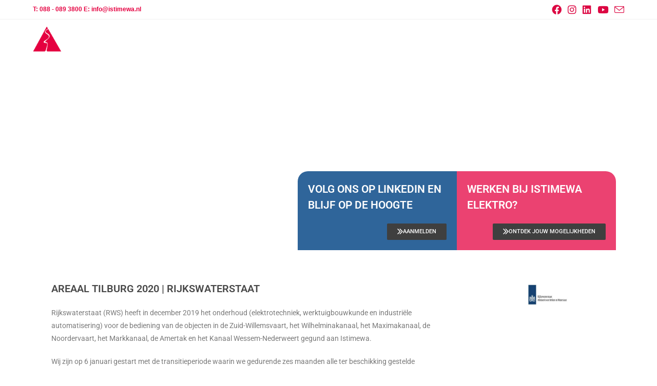

--- FILE ---
content_type: text/html; charset=UTF-8
request_url: https://istimewa-elektro.nl/areaal-tilburg-2020-rijkswaterstaat-2/
body_size: 126297
content:
<!DOCTYPE html>
<html class="html" lang="nl-NL">
<head>
	<meta charset="UTF-8">
	<link rel="profile" href="https://gmpg.org/xfn/11">

	<meta name='robots' content='index, follow, max-image-preview:large, max-snippet:-1, max-video-preview:-1' />
<meta name="viewport" content="width=device-width, initial-scale=1">
	<!-- This site is optimized with the Yoast SEO plugin v26.6 - https://yoast.com/wordpress/plugins/seo/ -->
	<title>Areaal Tilburg 2020 | Rijkswaterstaat - Istimewa Elektro</title>
	<link rel="canonical" href="https://istimewa-elektro.nl/areaal-tilburg-2020-rijkswaterstaat-2/" />
	<meta property="og:locale" content="nl_NL" />
	<meta property="og:type" content="article" />
	<meta property="og:title" content="Areaal Tilburg 2020 | Rijkswaterstaat - Istimewa Elektro" />
	<meta property="og:description" content="Rijkswaterstaat (RWS) heeft in december 2019 het onderhoud (elektrotechniek, werktuigbouwkunde en industriële automatisering) voor de bediening van de objecten in de Zuid-Willemsvaart, het Wilhelminakanaal, het Maximakanaal, de Noordervaart, het Markkanaal, de Amertak en het Kanaal Wessem-Nederweert gegund aan Istimewa. Wij zijn op 6 januari gestart met de transitieperiode waarin we gedurende zes maanden alle ter [&hellip;]" />
	<meta property="og:url" content="https://istimewa-elektro.nl/areaal-tilburg-2020-rijkswaterstaat-2/" />
	<meta property="og:site_name" content="Istimewa Elektro" />
	<meta property="article:publisher" content="https://www.facebook.com/istimewaelektro/" />
	<meta property="article:published_time" content="2019-10-20T14:50:00+00:00" />
	<meta property="article:modified_time" content="2021-10-12T07:09:11+00:00" />
	<meta property="og:image" content="https://istimewa-elektro.nl/wp-content/uploads/2021/10/RWS.jpg" />
	<meta property="og:image:width" content="800" />
	<meta property="og:image:height" content="600" />
	<meta property="og:image:type" content="image/jpeg" />
	<meta name="author" content="admin" />
	<meta name="twitter:card" content="summary_large_image" />
	<meta name="twitter:label1" content="Geschreven door" />
	<meta name="twitter:data1" content="admin" />
	<meta name="twitter:label2" content="Geschatte leestijd" />
	<meta name="twitter:data2" content="2 minuten" />
	<script type="application/ld+json" class="yoast-schema-graph">{"@context":"https://schema.org","@graph":[{"@type":"Article","@id":"https://istimewa-elektro.nl/areaal-tilburg-2020-rijkswaterstaat-2/#article","isPartOf":{"@id":"https://istimewa-elektro.nl/areaal-tilburg-2020-rijkswaterstaat-2/"},"author":{"name":"admin","@id":"https://istimewa-elektro.nl/#/schema/person/f108ad06671cbeecea1cda10192f977e"},"headline":"Areaal Tilburg 2020 | Rijkswaterstaat","datePublished":"2019-10-20T14:50:00+00:00","dateModified":"2021-10-12T07:09:11+00:00","mainEntityOfPage":{"@id":"https://istimewa-elektro.nl/areaal-tilburg-2020-rijkswaterstaat-2/"},"wordCount":232,"commentCount":0,"publisher":{"@id":"https://istimewa-elektro.nl/#organization"},"image":{"@id":"https://istimewa-elektro.nl/areaal-tilburg-2020-rijkswaterstaat-2/#primaryimage"},"thumbnailUrl":"https://istimewa-elektro.nl/wp-content/uploads/2021/10/RWS.jpg","articleSection":["Projecten","Projecten 2019"],"inLanguage":"nl-NL","potentialAction":[{"@type":"CommentAction","name":"Comment","target":["https://istimewa-elektro.nl/areaal-tilburg-2020-rijkswaterstaat-2/#respond"]}]},{"@type":"WebPage","@id":"https://istimewa-elektro.nl/areaal-tilburg-2020-rijkswaterstaat-2/","url":"https://istimewa-elektro.nl/areaal-tilburg-2020-rijkswaterstaat-2/","name":"Areaal Tilburg 2020 | Rijkswaterstaat - Istimewa Elektro","isPartOf":{"@id":"https://istimewa-elektro.nl/#website"},"primaryImageOfPage":{"@id":"https://istimewa-elektro.nl/areaal-tilburg-2020-rijkswaterstaat-2/#primaryimage"},"image":{"@id":"https://istimewa-elektro.nl/areaal-tilburg-2020-rijkswaterstaat-2/#primaryimage"},"thumbnailUrl":"https://istimewa-elektro.nl/wp-content/uploads/2021/10/RWS.jpg","datePublished":"2019-10-20T14:50:00+00:00","dateModified":"2021-10-12T07:09:11+00:00","breadcrumb":{"@id":"https://istimewa-elektro.nl/areaal-tilburg-2020-rijkswaterstaat-2/#breadcrumb"},"inLanguage":"nl-NL","potentialAction":[{"@type":"ReadAction","target":["https://istimewa-elektro.nl/areaal-tilburg-2020-rijkswaterstaat-2/"]}]},{"@type":"ImageObject","inLanguage":"nl-NL","@id":"https://istimewa-elektro.nl/areaal-tilburg-2020-rijkswaterstaat-2/#primaryimage","url":"https://istimewa-elektro.nl/wp-content/uploads/2021/10/RWS.jpg","contentUrl":"https://istimewa-elektro.nl/wp-content/uploads/2021/10/RWS.jpg","width":800,"height":600},{"@type":"BreadcrumbList","@id":"https://istimewa-elektro.nl/areaal-tilburg-2020-rijkswaterstaat-2/#breadcrumb","itemListElement":[{"@type":"ListItem","position":1,"name":"Home","item":"https://istimewa-elektro.nl/"},{"@type":"ListItem","position":2,"name":"Areaal Tilburg 2020 | Rijkswaterstaat"}]},{"@type":"WebSite","@id":"https://istimewa-elektro.nl/#website","url":"https://istimewa-elektro.nl/","name":"Istimewa Elektro","description":"System Integrator","publisher":{"@id":"https://istimewa-elektro.nl/#organization"},"potentialAction":[{"@type":"SearchAction","target":{"@type":"EntryPoint","urlTemplate":"https://istimewa-elektro.nl/?s={search_term_string}"},"query-input":{"@type":"PropertyValueSpecification","valueRequired":true,"valueName":"search_term_string"}}],"inLanguage":"nl-NL"},{"@type":"Organization","@id":"https://istimewa-elektro.nl/#organization","name":"Istimewa Elektro","url":"https://istimewa-elektro.nl/","logo":{"@type":"ImageObject","inLanguage":"nl-NL","@id":"https://istimewa-elektro.nl/#/schema/logo/image/","url":"https://istimewa-elektro.nl/wp-content/uploads/2021/11/istimewa_stork_logo_01-e1723112125421.png","contentUrl":"https://istimewa-elektro.nl/wp-content/uploads/2021/11/istimewa_stork_logo_01-e1723112125421.png","width":970,"height":344,"caption":"Istimewa Elektro"},"image":{"@id":"https://istimewa-elektro.nl/#/schema/logo/image/"},"sameAs":["https://www.facebook.com/istimewaelektro/","https://www.instagram.com/istimewaelektro/","https://www.linkedin.com/company/istimewa-elektro/","https://www.youtube.com/channel/UC-XavR1Zj00uBk_XupuVzAw/"]},{"@type":"Person","@id":"https://istimewa-elektro.nl/#/schema/person/f108ad06671cbeecea1cda10192f977e","name":"admin","image":{"@type":"ImageObject","inLanguage":"nl-NL","@id":"https://istimewa-elektro.nl/#/schema/person/image/","url":"https://secure.gravatar.com/avatar/48eb7d3ca1f3ab2fbe91d19e989f39eafc1bd61f7c78726c68d0dd8ea76092e1?s=96&d=mm&r=g","contentUrl":"https://secure.gravatar.com/avatar/48eb7d3ca1f3ab2fbe91d19e989f39eafc1bd61f7c78726c68d0dd8ea76092e1?s=96&d=mm&r=g","caption":"admin"},"sameAs":["https://istimewa-elektro.nl"],"url":"https://istimewa-elektro.nl/author/alex_8lit79y3/"}]}</script>
	<!-- / Yoast SEO plugin. -->


<link rel='dns-prefetch' href='//www.googletagmanager.com' />
<link rel="alternate" type="application/rss+xml" title="Istimewa Elektro &raquo; feed" href="https://istimewa-elektro.nl/feed/" />
<link rel="alternate" type="application/rss+xml" title="Istimewa Elektro &raquo; reacties feed" href="https://istimewa-elektro.nl/comments/feed/" />
<link rel="alternate" type="application/rss+xml" title="Istimewa Elektro &raquo; Areaal Tilburg 2020 | Rijkswaterstaat reacties feed" href="https://istimewa-elektro.nl/areaal-tilburg-2020-rijkswaterstaat-2/feed/" />
<link rel="alternate" title="oEmbed (JSON)" type="application/json+oembed" href="https://istimewa-elektro.nl/wp-json/oembed/1.0/embed?url=https%3A%2F%2Fistimewa-elektro.nl%2Fareaal-tilburg-2020-rijkswaterstaat-2%2F" />
<link rel="alternate" title="oEmbed (XML)" type="text/xml+oembed" href="https://istimewa-elektro.nl/wp-json/oembed/1.0/embed?url=https%3A%2F%2Fistimewa-elektro.nl%2Fareaal-tilburg-2020-rijkswaterstaat-2%2F&#038;format=xml" />
<style id='wp-img-auto-sizes-contain-inline-css'>
img:is([sizes=auto i],[sizes^="auto," i]){contain-intrinsic-size:3000px 1500px}
/*# sourceURL=wp-img-auto-sizes-contain-inline-css */
</style>
<link rel='stylesheet' id='elementor-frontend-css' href='https://istimewa-elektro.nl/wp-content/plugins/elementor/assets/css/frontend.min.css?ver=3.33.4' media='all' />
<link rel='stylesheet' id='elementor-post-115-css' href='https://istimewa-elektro.nl/wp-content/uploads/elementor/css/post-115.css?ver=1769693895' media='all' />
<style id='wp-emoji-styles-inline-css'>

	img.wp-smiley, img.emoji {
		display: inline !important;
		border: none !important;
		box-shadow: none !important;
		height: 1em !important;
		width: 1em !important;
		margin: 0 0.07em !important;
		vertical-align: -0.1em !important;
		background: none !important;
		padding: 0 !important;
	}
/*# sourceURL=wp-emoji-styles-inline-css */
</style>
<link rel='stylesheet' id='wp-block-library-css' href='https://istimewa-elektro.nl/wp-includes/css/dist/block-library/style.min.css?ver=6.9' media='all' />
<style id='wp-block-library-theme-inline-css'>
.wp-block-audio :where(figcaption){color:#555;font-size:13px;text-align:center}.is-dark-theme .wp-block-audio :where(figcaption){color:#ffffffa6}.wp-block-audio{margin:0 0 1em}.wp-block-code{border:1px solid #ccc;border-radius:4px;font-family:Menlo,Consolas,monaco,monospace;padding:.8em 1em}.wp-block-embed :where(figcaption){color:#555;font-size:13px;text-align:center}.is-dark-theme .wp-block-embed :where(figcaption){color:#ffffffa6}.wp-block-embed{margin:0 0 1em}.blocks-gallery-caption{color:#555;font-size:13px;text-align:center}.is-dark-theme .blocks-gallery-caption{color:#ffffffa6}:root :where(.wp-block-image figcaption){color:#555;font-size:13px;text-align:center}.is-dark-theme :root :where(.wp-block-image figcaption){color:#ffffffa6}.wp-block-image{margin:0 0 1em}.wp-block-pullquote{border-bottom:4px solid;border-top:4px solid;color:currentColor;margin-bottom:1.75em}.wp-block-pullquote :where(cite),.wp-block-pullquote :where(footer),.wp-block-pullquote__citation{color:currentColor;font-size:.8125em;font-style:normal;text-transform:uppercase}.wp-block-quote{border-left:.25em solid;margin:0 0 1.75em;padding-left:1em}.wp-block-quote cite,.wp-block-quote footer{color:currentColor;font-size:.8125em;font-style:normal;position:relative}.wp-block-quote:where(.has-text-align-right){border-left:none;border-right:.25em solid;padding-left:0;padding-right:1em}.wp-block-quote:where(.has-text-align-center){border:none;padding-left:0}.wp-block-quote.is-large,.wp-block-quote.is-style-large,.wp-block-quote:where(.is-style-plain){border:none}.wp-block-search .wp-block-search__label{font-weight:700}.wp-block-search__button{border:1px solid #ccc;padding:.375em .625em}:where(.wp-block-group.has-background){padding:1.25em 2.375em}.wp-block-separator.has-css-opacity{opacity:.4}.wp-block-separator{border:none;border-bottom:2px solid;margin-left:auto;margin-right:auto}.wp-block-separator.has-alpha-channel-opacity{opacity:1}.wp-block-separator:not(.is-style-wide):not(.is-style-dots){width:100px}.wp-block-separator.has-background:not(.is-style-dots){border-bottom:none;height:1px}.wp-block-separator.has-background:not(.is-style-wide):not(.is-style-dots){height:2px}.wp-block-table{margin:0 0 1em}.wp-block-table td,.wp-block-table th{word-break:normal}.wp-block-table :where(figcaption){color:#555;font-size:13px;text-align:center}.is-dark-theme .wp-block-table :where(figcaption){color:#ffffffa6}.wp-block-video :where(figcaption){color:#555;font-size:13px;text-align:center}.is-dark-theme .wp-block-video :where(figcaption){color:#ffffffa6}.wp-block-video{margin:0 0 1em}:root :where(.wp-block-template-part.has-background){margin-bottom:0;margin-top:0;padding:1.25em 2.375em}
/*# sourceURL=/wp-includes/css/dist/block-library/theme.min.css */
</style>
<style id='classic-theme-styles-inline-css'>
/*! This file is auto-generated */
.wp-block-button__link{color:#fff;background-color:#32373c;border-radius:9999px;box-shadow:none;text-decoration:none;padding:calc(.667em + 2px) calc(1.333em + 2px);font-size:1.125em}.wp-block-file__button{background:#32373c;color:#fff;text-decoration:none}
/*# sourceURL=/wp-includes/css/classic-themes.min.css */
</style>
<style id='global-styles-inline-css'>
:root{--wp--preset--aspect-ratio--square: 1;--wp--preset--aspect-ratio--4-3: 4/3;--wp--preset--aspect-ratio--3-4: 3/4;--wp--preset--aspect-ratio--3-2: 3/2;--wp--preset--aspect-ratio--2-3: 2/3;--wp--preset--aspect-ratio--16-9: 16/9;--wp--preset--aspect-ratio--9-16: 9/16;--wp--preset--color--black: #000000;--wp--preset--color--cyan-bluish-gray: #abb8c3;--wp--preset--color--white: #ffffff;--wp--preset--color--pale-pink: #f78da7;--wp--preset--color--vivid-red: #cf2e2e;--wp--preset--color--luminous-vivid-orange: #ff6900;--wp--preset--color--luminous-vivid-amber: #fcb900;--wp--preset--color--light-green-cyan: #7bdcb5;--wp--preset--color--vivid-green-cyan: #00d084;--wp--preset--color--pale-cyan-blue: #8ed1fc;--wp--preset--color--vivid-cyan-blue: #0693e3;--wp--preset--color--vivid-purple: #9b51e0;--wp--preset--gradient--vivid-cyan-blue-to-vivid-purple: linear-gradient(135deg,rgb(6,147,227) 0%,rgb(155,81,224) 100%);--wp--preset--gradient--light-green-cyan-to-vivid-green-cyan: linear-gradient(135deg,rgb(122,220,180) 0%,rgb(0,208,130) 100%);--wp--preset--gradient--luminous-vivid-amber-to-luminous-vivid-orange: linear-gradient(135deg,rgb(252,185,0) 0%,rgb(255,105,0) 100%);--wp--preset--gradient--luminous-vivid-orange-to-vivid-red: linear-gradient(135deg,rgb(255,105,0) 0%,rgb(207,46,46) 100%);--wp--preset--gradient--very-light-gray-to-cyan-bluish-gray: linear-gradient(135deg,rgb(238,238,238) 0%,rgb(169,184,195) 100%);--wp--preset--gradient--cool-to-warm-spectrum: linear-gradient(135deg,rgb(74,234,220) 0%,rgb(151,120,209) 20%,rgb(207,42,186) 40%,rgb(238,44,130) 60%,rgb(251,105,98) 80%,rgb(254,248,76) 100%);--wp--preset--gradient--blush-light-purple: linear-gradient(135deg,rgb(255,206,236) 0%,rgb(152,150,240) 100%);--wp--preset--gradient--blush-bordeaux: linear-gradient(135deg,rgb(254,205,165) 0%,rgb(254,45,45) 50%,rgb(107,0,62) 100%);--wp--preset--gradient--luminous-dusk: linear-gradient(135deg,rgb(255,203,112) 0%,rgb(199,81,192) 50%,rgb(65,88,208) 100%);--wp--preset--gradient--pale-ocean: linear-gradient(135deg,rgb(255,245,203) 0%,rgb(182,227,212) 50%,rgb(51,167,181) 100%);--wp--preset--gradient--electric-grass: linear-gradient(135deg,rgb(202,248,128) 0%,rgb(113,206,126) 100%);--wp--preset--gradient--midnight: linear-gradient(135deg,rgb(2,3,129) 0%,rgb(40,116,252) 100%);--wp--preset--font-size--small: 13px;--wp--preset--font-size--medium: 20px;--wp--preset--font-size--large: 36px;--wp--preset--font-size--x-large: 42px;--wp--preset--spacing--20: 0.44rem;--wp--preset--spacing--30: 0.67rem;--wp--preset--spacing--40: 1rem;--wp--preset--spacing--50: 1.5rem;--wp--preset--spacing--60: 2.25rem;--wp--preset--spacing--70: 3.38rem;--wp--preset--spacing--80: 5.06rem;--wp--preset--shadow--natural: 6px 6px 9px rgba(0, 0, 0, 0.2);--wp--preset--shadow--deep: 12px 12px 50px rgba(0, 0, 0, 0.4);--wp--preset--shadow--sharp: 6px 6px 0px rgba(0, 0, 0, 0.2);--wp--preset--shadow--outlined: 6px 6px 0px -3px rgb(255, 255, 255), 6px 6px rgb(0, 0, 0);--wp--preset--shadow--crisp: 6px 6px 0px rgb(0, 0, 0);}:where(.is-layout-flex){gap: 0.5em;}:where(.is-layout-grid){gap: 0.5em;}body .is-layout-flex{display: flex;}.is-layout-flex{flex-wrap: wrap;align-items: center;}.is-layout-flex > :is(*, div){margin: 0;}body .is-layout-grid{display: grid;}.is-layout-grid > :is(*, div){margin: 0;}:where(.wp-block-columns.is-layout-flex){gap: 2em;}:where(.wp-block-columns.is-layout-grid){gap: 2em;}:where(.wp-block-post-template.is-layout-flex){gap: 1.25em;}:where(.wp-block-post-template.is-layout-grid){gap: 1.25em;}.has-black-color{color: var(--wp--preset--color--black) !important;}.has-cyan-bluish-gray-color{color: var(--wp--preset--color--cyan-bluish-gray) !important;}.has-white-color{color: var(--wp--preset--color--white) !important;}.has-pale-pink-color{color: var(--wp--preset--color--pale-pink) !important;}.has-vivid-red-color{color: var(--wp--preset--color--vivid-red) !important;}.has-luminous-vivid-orange-color{color: var(--wp--preset--color--luminous-vivid-orange) !important;}.has-luminous-vivid-amber-color{color: var(--wp--preset--color--luminous-vivid-amber) !important;}.has-light-green-cyan-color{color: var(--wp--preset--color--light-green-cyan) !important;}.has-vivid-green-cyan-color{color: var(--wp--preset--color--vivid-green-cyan) !important;}.has-pale-cyan-blue-color{color: var(--wp--preset--color--pale-cyan-blue) !important;}.has-vivid-cyan-blue-color{color: var(--wp--preset--color--vivid-cyan-blue) !important;}.has-vivid-purple-color{color: var(--wp--preset--color--vivid-purple) !important;}.has-black-background-color{background-color: var(--wp--preset--color--black) !important;}.has-cyan-bluish-gray-background-color{background-color: var(--wp--preset--color--cyan-bluish-gray) !important;}.has-white-background-color{background-color: var(--wp--preset--color--white) !important;}.has-pale-pink-background-color{background-color: var(--wp--preset--color--pale-pink) !important;}.has-vivid-red-background-color{background-color: var(--wp--preset--color--vivid-red) !important;}.has-luminous-vivid-orange-background-color{background-color: var(--wp--preset--color--luminous-vivid-orange) !important;}.has-luminous-vivid-amber-background-color{background-color: var(--wp--preset--color--luminous-vivid-amber) !important;}.has-light-green-cyan-background-color{background-color: var(--wp--preset--color--light-green-cyan) !important;}.has-vivid-green-cyan-background-color{background-color: var(--wp--preset--color--vivid-green-cyan) !important;}.has-pale-cyan-blue-background-color{background-color: var(--wp--preset--color--pale-cyan-blue) !important;}.has-vivid-cyan-blue-background-color{background-color: var(--wp--preset--color--vivid-cyan-blue) !important;}.has-vivid-purple-background-color{background-color: var(--wp--preset--color--vivid-purple) !important;}.has-black-border-color{border-color: var(--wp--preset--color--black) !important;}.has-cyan-bluish-gray-border-color{border-color: var(--wp--preset--color--cyan-bluish-gray) !important;}.has-white-border-color{border-color: var(--wp--preset--color--white) !important;}.has-pale-pink-border-color{border-color: var(--wp--preset--color--pale-pink) !important;}.has-vivid-red-border-color{border-color: var(--wp--preset--color--vivid-red) !important;}.has-luminous-vivid-orange-border-color{border-color: var(--wp--preset--color--luminous-vivid-orange) !important;}.has-luminous-vivid-amber-border-color{border-color: var(--wp--preset--color--luminous-vivid-amber) !important;}.has-light-green-cyan-border-color{border-color: var(--wp--preset--color--light-green-cyan) !important;}.has-vivid-green-cyan-border-color{border-color: var(--wp--preset--color--vivid-green-cyan) !important;}.has-pale-cyan-blue-border-color{border-color: var(--wp--preset--color--pale-cyan-blue) !important;}.has-vivid-cyan-blue-border-color{border-color: var(--wp--preset--color--vivid-cyan-blue) !important;}.has-vivid-purple-border-color{border-color: var(--wp--preset--color--vivid-purple) !important;}.has-vivid-cyan-blue-to-vivid-purple-gradient-background{background: var(--wp--preset--gradient--vivid-cyan-blue-to-vivid-purple) !important;}.has-light-green-cyan-to-vivid-green-cyan-gradient-background{background: var(--wp--preset--gradient--light-green-cyan-to-vivid-green-cyan) !important;}.has-luminous-vivid-amber-to-luminous-vivid-orange-gradient-background{background: var(--wp--preset--gradient--luminous-vivid-amber-to-luminous-vivid-orange) !important;}.has-luminous-vivid-orange-to-vivid-red-gradient-background{background: var(--wp--preset--gradient--luminous-vivid-orange-to-vivid-red) !important;}.has-very-light-gray-to-cyan-bluish-gray-gradient-background{background: var(--wp--preset--gradient--very-light-gray-to-cyan-bluish-gray) !important;}.has-cool-to-warm-spectrum-gradient-background{background: var(--wp--preset--gradient--cool-to-warm-spectrum) !important;}.has-blush-light-purple-gradient-background{background: var(--wp--preset--gradient--blush-light-purple) !important;}.has-blush-bordeaux-gradient-background{background: var(--wp--preset--gradient--blush-bordeaux) !important;}.has-luminous-dusk-gradient-background{background: var(--wp--preset--gradient--luminous-dusk) !important;}.has-pale-ocean-gradient-background{background: var(--wp--preset--gradient--pale-ocean) !important;}.has-electric-grass-gradient-background{background: var(--wp--preset--gradient--electric-grass) !important;}.has-midnight-gradient-background{background: var(--wp--preset--gradient--midnight) !important;}.has-small-font-size{font-size: var(--wp--preset--font-size--small) !important;}.has-medium-font-size{font-size: var(--wp--preset--font-size--medium) !important;}.has-large-font-size{font-size: var(--wp--preset--font-size--large) !important;}.has-x-large-font-size{font-size: var(--wp--preset--font-size--x-large) !important;}
:where(.wp-block-post-template.is-layout-flex){gap: 1.25em;}:where(.wp-block-post-template.is-layout-grid){gap: 1.25em;}
:where(.wp-block-term-template.is-layout-flex){gap: 1.25em;}:where(.wp-block-term-template.is-layout-grid){gap: 1.25em;}
:where(.wp-block-columns.is-layout-flex){gap: 2em;}:where(.wp-block-columns.is-layout-grid){gap: 2em;}
:root :where(.wp-block-pullquote){font-size: 1.5em;line-height: 1.6;}
/*# sourceURL=global-styles-inline-css */
</style>
<link rel='stylesheet' id='cmplz-general-css' href='https://istimewa-elektro.nl/wp-content/plugins/complianz-gdpr-premium/assets/css/cookieblocker.min.css?ver=1765875603' media='all' />
<link rel='stylesheet' id='font-awesome-css' href='https://istimewa-elektro.nl/wp-content/themes/oceanwp/assets/fonts/fontawesome/css/all.min.css?ver=6.7.2' media='all' />
<link rel='stylesheet' id='simple-line-icons-css' href='https://istimewa-elektro.nl/wp-content/themes/oceanwp/assets/css/third/simple-line-icons.min.css?ver=2.4.0' media='all' />
<link rel='stylesheet' id='oceanwp-style-css' href='https://istimewa-elektro.nl/wp-content/themes/oceanwp/assets/css/style.min.css?ver=4.1.4' media='all' />
<style id='oceanwp-style-inline-css'>
div.wpforms-container-full .wpforms-form input[type=submit]:hover,
			div.wpforms-container-full .wpforms-form input[type=submit]:focus,
			div.wpforms-container-full .wpforms-form input[type=submit]:active,
			div.wpforms-container-full .wpforms-form button[type=submit]:hover,
			div.wpforms-container-full .wpforms-form button[type=submit]:focus,
			div.wpforms-container-full .wpforms-form button[type=submit]:active,
			div.wpforms-container-full .wpforms-form .wpforms-page-button:hover,
			div.wpforms-container-full .wpforms-form .wpforms-page-button:active,
			div.wpforms-container-full .wpforms-form .wpforms-page-button:focus {
				border: none;
			}
/*# sourceURL=oceanwp-style-inline-css */
</style>
<link rel='stylesheet' id='widget-heading-css' href='https://istimewa-elektro.nl/wp-content/plugins/elementor/assets/css/widget-heading.min.css?ver=3.33.4' media='all' />
<link rel='stylesheet' id='swiper-css' href='https://istimewa-elektro.nl/wp-content/plugins/elementor/assets/lib/swiper/v8/css/swiper.min.css?ver=8.4.5' media='all' />
<link rel='stylesheet' id='e-swiper-css' href='https://istimewa-elektro.nl/wp-content/plugins/elementor/assets/css/conditionals/e-swiper.min.css?ver=3.33.4' media='all' />
<link rel='stylesheet' id='widget-image-css' href='https://istimewa-elektro.nl/wp-content/plugins/elementor/assets/css/widget-image.min.css?ver=3.33.4' media='all' />
<link rel='stylesheet' id='widget-share-buttons-css' href='https://istimewa-elektro.nl/wp-content/plugins/elementor-pro/assets/css/widget-share-buttons.min.css?ver=3.33.2' media='all' />
<link rel='stylesheet' id='e-apple-webkit-css' href='https://istimewa-elektro.nl/wp-content/plugins/elementor/assets/css/conditionals/apple-webkit.min.css?ver=3.33.4' media='all' />
<link rel='stylesheet' id='elementor-icons-shared-0-css' href='https://istimewa-elektro.nl/wp-content/plugins/elementor/assets/lib/font-awesome/css/fontawesome.min.css?ver=5.15.3' media='all' />
<link rel='stylesheet' id='elementor-icons-fa-solid-css' href='https://istimewa-elektro.nl/wp-content/plugins/elementor/assets/lib/font-awesome/css/solid.min.css?ver=5.15.3' media='all' />
<link rel='stylesheet' id='elementor-icons-fa-brands-css' href='https://istimewa-elektro.nl/wp-content/plugins/elementor/assets/lib/font-awesome/css/brands.min.css?ver=5.15.3' media='all' />
<link rel='stylesheet' id='widget-divider-css' href='https://istimewa-elektro.nl/wp-content/plugins/elementor/assets/css/widget-divider.min.css?ver=3.33.4' media='all' />
<link rel='stylesheet' id='widget-posts-css' href='https://istimewa-elektro.nl/wp-content/plugins/elementor-pro/assets/css/widget-posts.min.css?ver=3.33.2' media='all' />
<link rel='stylesheet' id='elementor-icons-css' href='https://istimewa-elektro.nl/wp-content/plugins/elementor/assets/lib/eicons/css/elementor-icons.min.css?ver=5.44.0' media='all' />
<link rel='stylesheet' id='elementor-post-5-css' href='https://istimewa-elektro.nl/wp-content/uploads/elementor/css/post-5.css?ver=1769693897' media='all' />
<link rel='stylesheet' id='elementor-post-365-css' href='https://istimewa-elektro.nl/wp-content/uploads/elementor/css/post-365.css?ver=1769693897' media='all' />
<link rel='stylesheet' id='ekit-widget-styles-css' href='https://istimewa-elektro.nl/wp-content/plugins/elementskit-lite/widgets/init/assets/css/widget-styles.css?ver=3.7.7' media='all' />
<link rel='stylesheet' id='ekit-responsive-css' href='https://istimewa-elektro.nl/wp-content/plugins/elementskit-lite/widgets/init/assets/css/responsive.css?ver=3.7.7' media='all' />
<link rel='stylesheet' id='widget-icon-list-css' href='https://istimewa-elektro.nl/wp-content/plugins/elementor/assets/css/widget-icon-list.min.css?ver=3.33.4' media='all' />
<link rel='stylesheet' id='eael-general-css' href='https://istimewa-elektro.nl/wp-content/plugins/essential-addons-for-elementor-lite/assets/front-end/css/view/general.min.css?ver=6.5.4' media='all' />
<link rel='stylesheet' id='oe-widgets-style-css' href='https://istimewa-elektro.nl/wp-content/plugins/ocean-extra/assets/css/widgets.css?ver=6.9' media='all' />
<link rel='stylesheet' id='elementor-gf-local-roboto-css' href='https://istimewa-elektro.nl/wp-content/uploads/elementor/google-fonts/css/roboto.css?ver=1749535862' media='all' />
<link rel='stylesheet' id='elementor-gf-local-robotoslab-css' href='https://istimewa-elektro.nl/wp-content/uploads/elementor/google-fonts/css/robotoslab.css?ver=1749535865' media='all' />
<link rel='stylesheet' id='elementor-icons-ekiticons-css' href='https://istimewa-elektro.nl/wp-content/plugins/elementskit-lite/modules/elementskit-icon-pack/assets/css/ekiticons.css?ver=3.7.7' media='all' />
<script src="https://istimewa-elektro.nl/wp-includes/js/jquery/jquery.min.js?ver=3.7.1" id="jquery-core-js"></script>
<script src="https://istimewa-elektro.nl/wp-includes/js/jquery/jquery-migrate.min.js?ver=3.4.1" id="jquery-migrate-js"></script>

<!-- Google tag (gtag.js) snippet toegevoegd door Site Kit -->
<!-- Google Analytics snippet toegevoegd door Site Kit -->
<script src="https://www.googletagmanager.com/gtag/js?id=G-CC74PEE4ZE" id="google_gtagjs-js" async></script>
<script id="google_gtagjs-js-after">
window.dataLayer = window.dataLayer || [];function gtag(){dataLayer.push(arguments);}
gtag("set","linker",{"domains":["istimewa-elektro.nl"]});
gtag("js", new Date());
gtag("set", "developer_id.dZTNiMT", true);
gtag("config", "G-CC74PEE4ZE");
//# sourceURL=google_gtagjs-js-after
</script>
<link rel="https://api.w.org/" href="https://istimewa-elektro.nl/wp-json/" /><link rel="alternate" title="JSON" type="application/json" href="https://istimewa-elektro.nl/wp-json/wp/v2/posts/1760" /><link rel="EditURI" type="application/rsd+xml" title="RSD" href="https://istimewa-elektro.nl/xmlrpc.php?rsd" />
<meta name="generator" content="WordPress 6.9" />
<link rel='shortlink' href='https://istimewa-elektro.nl/?p=1760' />
<meta name="generator" content="Site Kit by Google 1.171.0" />			<style>.cmplz-hidden {
					display: none !important;
				}</style><meta name="generator" content="Elementor 3.33.4; features: additional_custom_breakpoints; settings: css_print_method-external, google_font-enabled, font_display-auto">
			<style>
				.e-con.e-parent:nth-of-type(n+4):not(.e-lazyloaded):not(.e-no-lazyload),
				.e-con.e-parent:nth-of-type(n+4):not(.e-lazyloaded):not(.e-no-lazyload) * {
					background-image: none !important;
				}
				@media screen and (max-height: 1024px) {
					.e-con.e-parent:nth-of-type(n+3):not(.e-lazyloaded):not(.e-no-lazyload),
					.e-con.e-parent:nth-of-type(n+3):not(.e-lazyloaded):not(.e-no-lazyload) * {
						background-image: none !important;
					}
				}
				@media screen and (max-height: 640px) {
					.e-con.e-parent:nth-of-type(n+2):not(.e-lazyloaded):not(.e-no-lazyload),
					.e-con.e-parent:nth-of-type(n+2):not(.e-lazyloaded):not(.e-no-lazyload) * {
						background-image: none !important;
					}
				}
			</style>
			
<!-- Google Tag Manager snippet toegevoegd door Site Kit -->
<script>
			( function( w, d, s, l, i ) {
				w[l] = w[l] || [];
				w[l].push( {'gtm.start': new Date().getTime(), event: 'gtm.js'} );
				var f = d.getElementsByTagName( s )[0],
					j = d.createElement( s ), dl = l != 'dataLayer' ? '&l=' + l : '';
				j.async = true;
				j.src = 'https://www.googletagmanager.com/gtm.js?id=' + i + dl;
				f.parentNode.insertBefore( j, f );
			} )( window, document, 'script', 'dataLayer', 'GTM-T7N9DJ7T' );
			
</script>

<!-- Einde Google Tag Manager snippet toegevoegd door Site Kit -->
<link rel="icon" href="https://istimewa-elektro.nl/wp-content/uploads/2024/07/Ontwerp-zonder-titel-15-150x150.png" sizes="32x32" />
<link rel="icon" href="https://istimewa-elektro.nl/wp-content/uploads/2024/07/Ontwerp-zonder-titel-15-300x300.png" sizes="192x192" />
<link rel="apple-touch-icon" href="https://istimewa-elektro.nl/wp-content/uploads/2024/07/Ontwerp-zonder-titel-15-300x300.png" />
<meta name="msapplication-TileImage" content="https://istimewa-elektro.nl/wp-content/uploads/2024/07/Ontwerp-zonder-titel-15-300x300.png" />
<!-- OceanWP CSS -->
<style type="text/css">
/* Colors */body .theme-button,body input[type="submit"],body button[type="submit"],body button,body .button,body div.wpforms-container-full .wpforms-form input[type=submit],body div.wpforms-container-full .wpforms-form button[type=submit],body div.wpforms-container-full .wpforms-form .wpforms-page-button,.woocommerce-cart .wp-element-button,.woocommerce-checkout .wp-element-button,.wp-block-button__link{border-color:#ffffff}body .theme-button:hover,body input[type="submit"]:hover,body button[type="submit"]:hover,body button:hover,body .button:hover,body div.wpforms-container-full .wpforms-form input[type=submit]:hover,body div.wpforms-container-full .wpforms-form input[type=submit]:active,body div.wpforms-container-full .wpforms-form button[type=submit]:hover,body div.wpforms-container-full .wpforms-form button[type=submit]:active,body div.wpforms-container-full .wpforms-form .wpforms-page-button:hover,body div.wpforms-container-full .wpforms-form .wpforms-page-button:active,.woocommerce-cart .wp-element-button:hover,.woocommerce-checkout .wp-element-button:hover,.wp-block-button__link:hover{border-color:#ffffff}/* OceanWP Style Settings CSS */.theme-button,input[type="submit"],button[type="submit"],button,.button,body div.wpforms-container-full .wpforms-form input[type=submit],body div.wpforms-container-full .wpforms-form button[type=submit],body div.wpforms-container-full .wpforms-form .wpforms-page-button{border-style:solid}.theme-button,input[type="submit"],button[type="submit"],button,.button,body div.wpforms-container-full .wpforms-form input[type=submit],body div.wpforms-container-full .wpforms-form button[type=submit],body div.wpforms-container-full .wpforms-form .wpforms-page-button{border-width:1px}form input[type="text"],form input[type="password"],form input[type="email"],form input[type="url"],form input[type="date"],form input[type="month"],form input[type="time"],form input[type="datetime"],form input[type="datetime-local"],form input[type="week"],form input[type="number"],form input[type="search"],form input[type="tel"],form input[type="color"],form select,form textarea,.woocommerce .woocommerce-checkout .select2-container--default .select2-selection--single{border-style:solid}body div.wpforms-container-full .wpforms-form input[type=date],body div.wpforms-container-full .wpforms-form input[type=datetime],body div.wpforms-container-full .wpforms-form input[type=datetime-local],body div.wpforms-container-full .wpforms-form input[type=email],body div.wpforms-container-full .wpforms-form input[type=month],body div.wpforms-container-full .wpforms-form input[type=number],body div.wpforms-container-full .wpforms-form input[type=password],body div.wpforms-container-full .wpforms-form input[type=range],body div.wpforms-container-full .wpforms-form input[type=search],body div.wpforms-container-full .wpforms-form input[type=tel],body div.wpforms-container-full .wpforms-form input[type=text],body div.wpforms-container-full .wpforms-form input[type=time],body div.wpforms-container-full .wpforms-form input[type=url],body div.wpforms-container-full .wpforms-form input[type=week],body div.wpforms-container-full .wpforms-form select,body div.wpforms-container-full .wpforms-form textarea{border-style:solid}form input[type="text"],form input[type="password"],form input[type="email"],form input[type="url"],form input[type="date"],form input[type="month"],form input[type="time"],form input[type="datetime"],form input[type="datetime-local"],form input[type="week"],form input[type="number"],form input[type="search"],form input[type="tel"],form input[type="color"],form select,form textarea{border-radius:3px}body div.wpforms-container-full .wpforms-form input[type=date],body div.wpforms-container-full .wpforms-form input[type=datetime],body div.wpforms-container-full .wpforms-form input[type=datetime-local],body div.wpforms-container-full .wpforms-form input[type=email],body div.wpforms-container-full .wpforms-form input[type=month],body div.wpforms-container-full .wpforms-form input[type=number],body div.wpforms-container-full .wpforms-form input[type=password],body div.wpforms-container-full .wpforms-form input[type=range],body div.wpforms-container-full .wpforms-form input[type=search],body div.wpforms-container-full .wpforms-form input[type=tel],body div.wpforms-container-full .wpforms-form input[type=text],body div.wpforms-container-full .wpforms-form input[type=time],body div.wpforms-container-full .wpforms-form input[type=url],body div.wpforms-container-full .wpforms-form input[type=week],body div.wpforms-container-full .wpforms-form select,body div.wpforms-container-full .wpforms-form textarea{border-radius:3px}/* Header */#site-header-inner{padding:10px 0 0 0}#site-header.has-header-media .overlay-header-media{background-color:rgba(0,0,0,0.5)}#site-logo #site-logo-inner a img,#site-header.center-header #site-navigation-wrap .middle-site-logo a img{max-width:182px}#site-navigation-wrap .dropdown-menu >li >a,.oceanwp-mobile-menu-icon a,#searchform-header-replace-close{color:#ffffff}#site-navigation-wrap .dropdown-menu >li >a .owp-icon use,.oceanwp-mobile-menu-icon a .owp-icon use,#searchform-header-replace-close .owp-icon use{stroke:#ffffff}#site-navigation-wrap .dropdown-menu >li >a:hover,.oceanwp-mobile-menu-icon a:hover,#searchform-header-replace-close:hover{color:#e50041}#site-navigation-wrap .dropdown-menu >li >a:hover .owp-icon use,.oceanwp-mobile-menu-icon a:hover .owp-icon use,#searchform-header-replace-close:hover .owp-icon use{stroke:#e50041}#site-navigation-wrap .dropdown-menu >.current-menu-item >a,#site-navigation-wrap .dropdown-menu >.current-menu-ancestor >a,#site-navigation-wrap .dropdown-menu >.current-menu-item >a:hover,#site-navigation-wrap .dropdown-menu >.current-menu-ancestor >a:hover{color:#e50041}/* Topbar */#top-bar-social li a{font-size:19px}#top-bar-social li a{color:#dc0742}#top-bar-social li a .owp-icon use{stroke:#dc0742}#top-bar-wrap,#top-bar-content strong{color:#e50041}#top-bar-content a,#top-bar-social-alt a{color:#e50041}#top-bar-content a:hover,#top-bar-social-alt a:hover{color:#e50041}/* Blog CSS */.ocean-single-post-header ul.meta-item li a:hover{color:#333333}/* Typography */body{font-size:14px;line-height:1.8}h1,h2,h3,h4,h5,h6,.theme-heading,.widget-title,.oceanwp-widget-recent-posts-title,.comment-reply-title,.entry-title,.sidebar-box .widget-title{line-height:1.4}h1{font-size:23px;line-height:1.4}h2{font-size:20px;line-height:1.4}h3{font-size:18px;line-height:1.4}h4{font-size:17px;line-height:1.4}h5{font-size:14px;line-height:1.4}h6{font-size:15px;line-height:1.4}.page-header .page-header-title,.page-header.background-image-page-header .page-header-title{font-size:32px;line-height:1.4}.page-header .page-subheading{font-size:15px;line-height:1.8}.site-breadcrumbs,.site-breadcrumbs a{font-size:13px;line-height:1.4}#top-bar-content,#top-bar-social-alt{font-size:12px;line-height:1.8}#site-logo a.site-logo-text{font-size:24px;line-height:1.8}#site-navigation-wrap .dropdown-menu >li >a,#site-header.full_screen-header .fs-dropdown-menu >li >a,#site-header.top-header #site-navigation-wrap .dropdown-menu >li >a,#site-header.center-header #site-navigation-wrap .dropdown-menu >li >a,#site-header.medium-header #site-navigation-wrap .dropdown-menu >li >a,.oceanwp-mobile-menu-icon a{font-size:14px;font-weight:600;text-transform:uppercase}.dropdown-menu ul li a.menu-link,#site-header.full_screen-header .fs-dropdown-menu ul.sub-menu li a{font-size:12px;line-height:1.2;letter-spacing:.6px}.sidr-class-dropdown-menu li a,a.sidr-class-toggle-sidr-close,#mobile-dropdown ul li a,body #mobile-fullscreen ul li a{font-size:15px;line-height:1.8;text-transform:uppercase}.blog-entry.post .blog-entry-header .entry-title a{font-size:24px;line-height:1.4}.ocean-single-post-header .single-post-title{font-size:34px;line-height:1.4;letter-spacing:.6px}.ocean-single-post-header ul.meta-item li,.ocean-single-post-header ul.meta-item li a{font-size:13px;line-height:1.4;letter-spacing:.6px}.ocean-single-post-header .post-author-name,.ocean-single-post-header .post-author-name a{font-size:14px;line-height:1.4;letter-spacing:.6px}.ocean-single-post-header .post-author-description{font-size:12px;line-height:1.4;letter-spacing:.6px}.single-post .entry-title{line-height:1.4;letter-spacing:.6px}.single-post ul.meta li,.single-post ul.meta li a{font-size:14px;line-height:1.4;letter-spacing:.6px}.sidebar-box .widget-title,.sidebar-box.widget_block .wp-block-heading{font-size:13px;line-height:1;letter-spacing:1px}#footer-widgets .footer-box .widget-title{font-size:13px;line-height:1;letter-spacing:1px}#footer-bottom #copyright{font-size:12px;line-height:1}#footer-bottom #footer-bottom-menu{font-size:12px;line-height:1}.woocommerce-store-notice.demo_store{line-height:2;letter-spacing:1.5px}.demo_store .woocommerce-store-notice__dismiss-link{line-height:2;letter-spacing:1.5px}.woocommerce ul.products li.product li.title h2,.woocommerce ul.products li.product li.title a{font-size:14px;line-height:1.5}.woocommerce ul.products li.product li.category,.woocommerce ul.products li.product li.category a{font-size:12px;line-height:1}.woocommerce ul.products li.product .price{font-size:18px;line-height:1}.woocommerce ul.products li.product .button,.woocommerce ul.products li.product .product-inner .added_to_cart{font-size:12px;line-height:1.5;letter-spacing:1px}.woocommerce ul.products li.owp-woo-cond-notice span,.woocommerce ul.products li.owp-woo-cond-notice a{font-size:16px;line-height:1;letter-spacing:1px;font-weight:600;text-transform:capitalize}.woocommerce div.product .product_title{font-size:24px;line-height:1.4;letter-spacing:.6px}.woocommerce div.product p.price{font-size:36px;line-height:1}.woocommerce .owp-btn-normal .summary form button.button,.woocommerce .owp-btn-big .summary form button.button,.woocommerce .owp-btn-very-big .summary form button.button{font-size:12px;line-height:1.5;letter-spacing:1px;text-transform:uppercase}.woocommerce div.owp-woo-single-cond-notice span,.woocommerce div.owp-woo-single-cond-notice a{font-size:18px;line-height:2;letter-spacing:1.5px;font-weight:600;text-transform:capitalize}.ocean-preloader--active .preloader-after-content{font-size:20px;line-height:1.8;letter-spacing:.6px}
</style></head>

<body data-cmplz=1 class="wp-singular post-template-default single single-post postid-1760 single-format-standard wp-custom-logo wp-embed-responsive wp-theme-oceanwp eio-default oceanwp-theme dropdown-mobile has-transparent-header no-header-border default-breakpoint content-full-width content-max-width post-in-category-projecten post-in-category-projecten-2019 has-topbar page-header-disabled has-breadcrumbs elementor-default elementor-kit-5 elementor-page-365" itemscope="itemscope" itemtype="https://schema.org/Article">

			<!-- Google Tag Manager (noscript) snippet toegevoegd door Site Kit -->
		<noscript>
			<iframe src="https://www.googletagmanager.com/ns.html?id=GTM-T7N9DJ7T" height="0" width="0" style="display:none;visibility:hidden"></iframe>
		</noscript>
		<!-- Einde Google Tag Manager (noscript) snippet toegevoegd door Site Kit -->
		
	
	<div id="outer-wrap" class="site clr">

		<a class="skip-link screen-reader-text" href="#main">Ga naar inhoud</a>

		
		<div id="wrap" class="clr">

			

<div id="top-bar-wrap" class="clr">

	<div id="top-bar" class="clr container">

		
		<div id="top-bar-inner" class="clr">

			
	<div id="top-bar-content" class="clr has-content top-bar-left">

		
		
			
				<span class="topbar-content">

					<strong>T: 088 - 089 3800  E: <A HREF="mailto:info@istimewa.nl">info@istimewa.nl</A></strong>
				</span>

				
	</div><!-- #top-bar-content -->



<div id="top-bar-social" class="clr top-bar-right">

	<ul class="clr" aria-label="Sociale links">

		<li class="oceanwp-facebook"><a href="http://www.facebook.com/istimewaelektro" aria-label="Facebook (opent in een nieuwe tab)" target="_blank" rel="noopener noreferrer"><i class=" fab fa-facebook" aria-hidden="true" role="img"></i></a></li><li class="oceanwp-instagram"><a href="http://www.instagram.com/istimewaelektro" aria-label="Instagram (opent in een nieuwe tab)" target="_blank" rel="noopener noreferrer"><i class=" fab fa-instagram" aria-hidden="true" role="img"></i></a></li><li class="oceanwp-linkedin"><a href="http://www.linkedin.com/company/istimewa-elektro" aria-label="LinkedIn (opent in een nieuwe tab)" target="_blank" rel="noopener noreferrer"><i class=" fab fa-linkedin" aria-hidden="true" role="img"></i></a></li><li class="oceanwp-youtube"><a href="https://www.youtube.com/channel/UC-XavR1Zj00uBk_XupuVzAw/" aria-label="YouTube (opent in een nieuwe tab)" target="_blank" rel="noopener noreferrer"><i class=" fab fa-youtube" aria-hidden="true" role="img"></i></a></li><li class="oceanwp-email"><a href="mailto:&#105;&#110;&#102;o&#64;is&#116;ime&#119;a.n&#108;" aria-label="Verstuur e-mail (opent in ingestelde applicatie)" target="_self"><i class=" icon-envelope" aria-hidden="true" role="img"></i></a></li>
	</ul>

</div><!-- #top-bar-social -->

		</div><!-- #top-bar-inner -->

		
	</div><!-- #top-bar -->

</div><!-- #top-bar-wrap -->


				<div id="transparent-header-wrap" class="clr">
	
<header id="site-header" class="transparent-header clr" data-height="74" itemscope="itemscope" itemtype="https://schema.org/WPHeader" role="banner">

	
					
			<div id="site-header-inner" class="clr container">

				
				

<div id="site-logo" class="clr" itemscope itemtype="https://schema.org/Brand" >

	
	<div id="site-logo-inner" class="clr">

		<a href="https://istimewa-elektro.nl/" class="custom-logo-link" rel="home"><img width="970" height="344" src="https://istimewa-elektro.nl/wp-content/uploads/2021/11/istimewa_stork_logo_01-e1723112125421.png" class="custom-logo" alt="Istimewa Elektro" decoding="async" srcset="https://istimewa-elektro.nl/wp-content/uploads/2021/11/istimewa_stork_logo_01-e1723112125421.png 970w, https://istimewa-elektro.nl/wp-content/uploads/2021/11/istimewa_stork_logo_01-e1723112125421-300x106.png 300w, https://istimewa-elektro.nl/wp-content/uploads/2021/11/istimewa_stork_logo_01-e1723112125421-768x272.png 768w" sizes="(max-width: 970px) 100vw, 970px" /></a>
	</div><!-- #site-logo-inner -->

	
	
</div><!-- #site-logo -->

			<div id="site-navigation-wrap" class="clr">
			
			
			
			<nav id="site-navigation" class="navigation main-navigation clr" itemscope="itemscope" itemtype="https://schema.org/SiteNavigationElement" role="navigation" >

				<ul id="menu-hoofd-menu" class="main-menu dropdown-menu sf-menu"><li id="menu-item-2797" class="menu-item menu-item-type-post_type menu-item-object-page menu-item-home menu-item-2797"><a href="https://istimewa-elektro.nl/" class="menu-link"><span class="text-wrap">Home</span></a></li><li id="menu-item-285" class="menu-item menu-item-type-post_type menu-item-object-page menu-item-285"><a href="https://istimewa-elektro.nl/diensten/" class="menu-link"><span class="text-wrap">Diensten</span></a></li><li id="menu-item-7149" class="menu-item menu-item-type-post_type menu-item-object-page menu-item-7149"><a href="https://istimewa-elektro.nl/over-istimewa/werken-en-leren/" class="menu-link"><span class="text-wrap">Werken bij</span></a></li><li id="menu-item-7202" class="menu-item menu-item-type-post_type menu-item-object-page menu-item-7202"><a href="https://istimewa-elektro.nl/diensten/projecten/" class="menu-link"><span class="text-wrap">Projecten</span></a></li><li id="menu-item-348" class="menu-item menu-item-type-post_type menu-item-object-page menu-item-348"><a href="https://istimewa-elektro.nl/elektrotechniek-nieuws/" class="menu-link"><span class="text-wrap">Nieuws</span></a></li><li id="menu-item-167" class="menu-item menu-item-type-post_type menu-item-object-page menu-item-167"><a href="https://istimewa-elektro.nl/over-istimewa/" class="menu-link"><span class="text-wrap">Over ons</span></a></li><li id="menu-item-503" class="menu-item menu-item-type-post_type menu-item-object-page menu-item-503"><a href="https://istimewa-elektro.nl/contact/" class="menu-link"><span class="text-wrap">Contact</span></a></li></ul>
			</nav><!-- #site-navigation -->

			
			
					</div><!-- #site-navigation-wrap -->
			
		
	
				
	
	<div class="oceanwp-mobile-menu-icon clr mobile-right">

		
		
		
		<a href="https://istimewa-elektro.nl/#mobile-menu-toggle" class="mobile-menu"  aria-label="Mobiel menu">
							<i class="fa fa-bars" aria-hidden="true"></i>
								<span class="oceanwp-text">Menu</span>
				<span class="oceanwp-close-text">Sluiten</span>
						</a>

		
		
		
	</div><!-- #oceanwp-mobile-menu-navbar -->

	

			</div><!-- #site-header-inner -->

			
<div id="mobile-dropdown" class="clr" >

	<nav class="clr" itemscope="itemscope" itemtype="https://schema.org/SiteNavigationElement">

		<ul id="menu-hoofd-menu-1" class="menu"><li class="menu-item menu-item-type-post_type menu-item-object-page menu-item-home menu-item-2797"><a href="https://istimewa-elektro.nl/">Home</a></li>
<li class="menu-item menu-item-type-post_type menu-item-object-page menu-item-285"><a href="https://istimewa-elektro.nl/diensten/">Diensten</a></li>
<li class="menu-item menu-item-type-post_type menu-item-object-page menu-item-7149"><a href="https://istimewa-elektro.nl/over-istimewa/werken-en-leren/">Werken bij</a></li>
<li class="menu-item menu-item-type-post_type menu-item-object-page menu-item-7202"><a href="https://istimewa-elektro.nl/diensten/projecten/">Projecten</a></li>
<li class="menu-item menu-item-type-post_type menu-item-object-page menu-item-348"><a href="https://istimewa-elektro.nl/elektrotechniek-nieuws/">Nieuws</a></li>
<li class="menu-item menu-item-type-post_type menu-item-object-page menu-item-167"><a href="https://istimewa-elektro.nl/over-istimewa/">Over ons</a></li>
<li class="menu-item menu-item-type-post_type menu-item-object-page menu-item-503"><a href="https://istimewa-elektro.nl/contact/">Contact</a></li>
</ul>
	</nav>

</div>

			
			
		
		
</header><!-- #site-header -->

	</div>
	
			
			<main id="main" class="site-main clr"  role="main">

				
	
	<div id="content-wrap" class="container clr">

		
		<div id="primary" class="content-area clr">

			
			<div id="content" class="site-content clr">

				
						<div data-elementor-type="single-post" data-elementor-id="365" class="elementor elementor-365 elementor-location-single post-1760 post type-post status-publish format-standard has-post-thumbnail hentry category-projecten category-projecten-2019 entry has-media" data-elementor-post-type="elementor_library">
					<section class="elementor-section elementor-top-section elementor-element elementor-element-52282330 elementor-section-height-min-height elementor-section-items-bottom elementor-section-boxed elementor-section-height-default" data-id="52282330" data-element_type="section" data-settings="{&quot;background_background&quot;:&quot;slideshow&quot;,&quot;background_slideshow_gallery&quot;:[{&quot;id&quot;:9231,&quot;url&quot;:&quot;https:\/\/istimewa-elektro.nl\/wp-content\/uploads\/2026\/01\/Sluis-Hansweert-Istimewa-Elektro-2025-12-scaled.jpg&quot;},{&quot;id&quot;:9287,&quot;url&quot;:&quot;https:\/\/istimewa-elektro.nl\/wp-content\/uploads\/2026\/01\/Kastenbouw-Zaak-Istimewa-Elektro-2025-11-scaled.jpg&quot;},{&quot;id&quot;:9286,&quot;url&quot;:&quot;https:\/\/istimewa-elektro.nl\/wp-content\/uploads\/2026\/01\/Kastenbouw-Zaak-Istimewa-Elektro-2025-10-scaled.jpg&quot;},{&quot;id&quot;:9242,&quot;url&quot;:&quot;https:\/\/istimewa-elektro.nl\/wp-content\/uploads\/2026\/01\/Sluis-Terneuzen-Istimewa-Elektro-2025-5-scaled.jpg&quot;},{&quot;id&quot;:9279,&quot;url&quot;:&quot;https:\/\/istimewa-elektro.nl\/wp-content\/uploads\/2026\/01\/Kastenbouw-Zaak-Istimewa-Elektro-2025-3-scaled.jpg&quot;},{&quot;id&quot;:9270,&quot;url&quot;:&quot;https:\/\/istimewa-elektro.nl\/wp-content\/uploads\/2026\/01\/Vlakebrug-Istimewa-Elektro-2025-5-scaled.jpg&quot;},{&quot;id&quot;:9171,&quot;url&quot;:&quot;https:\/\/istimewa-elektro.nl\/wp-content\/uploads\/2026\/01\/Draaibrug-Sas-van-Gent-Istimewa-Elektro-2025-4-scaled.jpg&quot;},{&quot;id&quot;:9223,&quot;url&quot;:&quot;https:\/\/istimewa-elektro.nl\/wp-content\/uploads\/2026\/01\/Sluis-Hansweert-Istimewa-Elektro-2025-4-scaled.jpg&quot;},{&quot;id&quot;:9218,&quot;url&quot;:&quot;https:\/\/istimewa-elektro.nl\/wp-content\/uploads\/2026\/01\/Sloebrug-Istimewa-Elektro-2025-3-scaled.jpg&quot;},{&quot;id&quot;:9206,&quot;url&quot;:&quot;https:\/\/istimewa-elektro.nl\/wp-content\/uploads\/2026\/01\/Schroebrug-Istimewa-Elektro-2025-1-scaled.jpg&quot;},{&quot;id&quot;:9201,&quot;url&quot;:&quot;https:\/\/istimewa-elektro.nl\/wp-content\/uploads\/2026\/01\/Roompotsluis-Istimewa-Elektro-2025-15-scaled.jpg&quot;},{&quot;id&quot;:9180,&quot;url&quot;:&quot;https:\/\/istimewa-elektro.nl\/wp-content\/uploads\/2026\/01\/Keersluisbrug-Istimewa-Elektro-2025-6-scaled.jpg&quot;},{&quot;id&quot;:9172,&quot;url&quot;:&quot;https:\/\/istimewa-elektro.nl\/wp-content\/uploads\/2026\/01\/Draaibrug-Sas-van-Gent-Istimewa-Elektro-2025-5-scaled.jpg&quot;},{&quot;id&quot;:9299,&quot;url&quot;:&quot;https:\/\/istimewa-elektro.nl\/wp-content\/uploads\/2026\/01\/Prinses-Marijkesluis-Fotograaf-de-bouw-maakt-het-1_tcm26-349474-Istimewa-Elektro-2025.png&quot;},{&quot;id&quot;:9298,&quot;url&quot;:&quot;https:\/\/istimewa-elektro.nl\/wp-content\/uploads\/2026\/01\/Prinses-Marijkesluis-Fotograaf-de-bouw-maakt-het-1_tcm26-349473-Istimewa-Elektro-2025.png&quot;},{&quot;id&quot;:9197,&quot;url&quot;:&quot;https:\/\/istimewa-elektro.nl\/wp-content\/uploads\/2026\/01\/Roompotsluis-Istimewa-Elektro-2025-11-scaled.jpg&quot;},{&quot;id&quot;:9187,&quot;url&quot;:&quot;https:\/\/istimewa-elektro.nl\/wp-content\/uploads\/2026\/01\/Kreekraksluizen-Istimewa-Elektro-2025-6-scaled.jpg&quot;},{&quot;id&quot;:9232,&quot;url&quot;:&quot;https:\/\/istimewa-elektro.nl\/wp-content\/uploads\/2026\/01\/Sluis-Hansweert-Istimewa-Elektro-2025-13-scaled.jpg&quot;}],&quot;background_slideshow_loop&quot;:&quot;yes&quot;,&quot;background_slideshow_slide_duration&quot;:5000,&quot;background_slideshow_slide_transition&quot;:&quot;fade&quot;,&quot;background_slideshow_transition_duration&quot;:500}">
						<div class="elementor-container elementor-column-gap-default">
					<div class="elementor-column elementor-col-100 elementor-top-column elementor-element elementor-element-3127e1a8" data-id="3127e1a8" data-element_type="column">
			<div class="elementor-widget-wrap elementor-element-populated">
						<section class="elementor-section elementor-inner-section elementor-element elementor-element-3759abe9 elementor-hidden-phone elementor-section-boxed elementor-section-height-default elementor-section-height-default" data-id="3759abe9" data-element_type="section">
						<div class="elementor-container elementor-column-gap-default">
					<div class="elementor-column elementor-col-33 elementor-inner-column elementor-element elementor-element-7548d4e0" data-id="7548d4e0" data-element_type="column">
			<div class="elementor-widget-wrap">
							</div>
		</div>
				<div class="elementor-column elementor-col-33 elementor-inner-column elementor-element elementor-element-3a8c900" data-id="3a8c900" data-element_type="column" data-settings="{&quot;background_background&quot;:&quot;classic&quot;}">
			<div class="elementor-widget-wrap elementor-element-populated">
						<div class="elementor-element elementor-element-2f71e5cb elementor-widget elementor-widget-heading" data-id="2f71e5cb" data-element_type="widget" data-widget_type="heading.default">
				<div class="elementor-widget-container">
					<h2 class="elementor-heading-title elementor-size-default"><a href="https://www.linkedin.com/company/istimewa-elektro/" target="_blank" rel="nofollow">Volg ons op linkedin en blijf op de hoogte</a></h2>				</div>
				</div>
				<div class="elementor-element elementor-element-1d81fd5b elementor-align-right elementor-widget elementor-widget-button" data-id="1d81fd5b" data-element_type="widget" data-widget_type="button.default">
				<div class="elementor-widget-container">
									<div class="elementor-button-wrapper">
					<a class="elementor-button elementor-button-link elementor-size-xs" href="https://www.linkedin.com/company/istimewa-elektro/" target="_blank" rel="nofollow">
						<span class="elementor-button-content-wrapper">
						<span class="elementor-button-icon">
				<i aria-hidden="true" class="icon icon-double-angle-pointing-to-right"></i>			</span>
									<span class="elementor-button-text">Aanmelden</span>
					</span>
					</a>
				</div>
								</div>
				</div>
					</div>
		</div>
				<div class="elementor-column elementor-col-33 elementor-inner-column elementor-element elementor-element-213622d0" data-id="213622d0" data-element_type="column" data-settings="{&quot;background_background&quot;:&quot;classic&quot;}">
			<div class="elementor-widget-wrap elementor-element-populated">
						<div class="elementor-element elementor-element-8c98666 elementor-widget elementor-widget-heading" data-id="8c98666" data-element_type="widget" data-widget_type="heading.default">
				<div class="elementor-widget-container">
					<h2 class="elementor-heading-title elementor-size-default"><a href="https://jobs.bilfinger.com/search/?createNewAlert=false&#038;q=Istimewa+&#038;locationsearch=&#038;optionsFacetsDD_country=&#038;optionsFacetsDD_facility=&#038;optionsFacetsDD_dept=&#038;optionsFacetsDD_customfield1=" target="_blank">Werken bij Istimewa Elektro?</a></h2>				</div>
				</div>
				<div class="elementor-element elementor-element-1a72544 elementor-align-right elementor-widget elementor-widget-button" data-id="1a72544" data-element_type="widget" data-widget_type="button.default">
				<div class="elementor-widget-container">
									<div class="elementor-button-wrapper">
					<a class="elementor-button elementor-button-link elementor-size-xs" href="https://istimewa-elektro.nl/over-istimewa/werken-en-leren/" target="_blank">
						<span class="elementor-button-content-wrapper">
						<span class="elementor-button-icon">
				<i aria-hidden="true" class="icon icon-double-angle-pointing-to-right"></i>			</span>
									<span class="elementor-button-text">Ontdek jouw mogelijkheden</span>
					</span>
					</a>
				</div>
								</div>
				</div>
					</div>
		</div>
					</div>
		</section>
					</div>
		</div>
					</div>
		</section>
				<section class="elementor-section elementor-top-section elementor-element elementor-element-48c7129c elementor-section-boxed elementor-section-height-default elementor-section-height-default" data-id="48c7129c" data-element_type="section">
						<div class="elementor-container elementor-column-gap-default">
					<div class="elementor-column elementor-col-50 elementor-top-column elementor-element elementor-element-b37a444" data-id="b37a444" data-element_type="column">
			<div class="elementor-widget-wrap elementor-element-populated">
						<div class="elementor-element elementor-element-36a529d5 elementor-widget elementor-widget-heading" data-id="36a529d5" data-element_type="widget" data-widget_type="heading.default">
				<div class="elementor-widget-container">
					<h2 class="elementor-heading-title elementor-size-default">Areaal Tilburg 2020 | Rijkswaterstaat</h2>				</div>
				</div>
				<div class="elementor-element elementor-element-62141e9 elementor-widget elementor-widget-theme-post-content" data-id="62141e9" data-element_type="widget" data-widget_type="theme-post-content.default">
				<div class="elementor-widget-container">
					
<p>Rijkswaterstaat (RWS) heeft in december 2019 het onderhoud (elektrotechniek, werktuigbouwkunde en industriële automatisering) voor de bediening van de objecten in de Zuid-Willemsvaart, het Wilhelminakanaal, het Maximakanaal, de Noordervaart, het Markkanaal, de Amertak en het Kanaal Wessem-Nederweert gegund aan Istimewa.</p>



<p>Wij zijn op 6 januari gestart met de transitieperiode waarin we gedurende zes maanden alle ter beschikking gestelde areaalgegevens inclusief de aangedragen risico’s verifiëren en afwijkingen registreren. Dit doen we onder andere middels het uitvoeren van diverse inspecties waarmee we in januari zijn gestart. &nbsp;Het areaal is opgedeeld in 8 deelgebieden. De inspectie van de eerste drie deelgebieden zijn helemaal gereed en de eerste van vier deelopleveringen is ingediend bij onze opdrachtgever. De komende maanden gaan wij verder met deze inspecties en schrijven we de nodige plannen om gesteld te staan voor de start van het Meerjarig Onderhoud. Dit start 1 juli 2020 en loopt tot 15 september 2021. RWS heeft de optie om dit vier maal met één jaar te verlengen.</p>



<p>Op 23 januari hebben we een project-start-up gehouden samen met RWS, waarbij de projectleden nader kennis hebben kunnen maken en waarbij afspraken zijn vastgelegd over de verdere samenwerking. Naast een leuke dag is er ook wederzijds vertrouwen uitgesproken over een goede samenwerking.</p>



<p>We werken met een enorm gedreven team en onze inspecteurs zetten een geweldige prestatie neer gezien de hoeveelheid werk die in korte tijd is &#8211; en moet worden &#8211; verzet.</p>



<p></p>



<figure class="wp-block-image size-full"><img fetchpriority="high" decoding="async" width="785" height="540" src="https://istimewa-elektro.nl/wp-content/uploads/2021/10/TB-2020-foto.jpg" alt="" class="wp-image-1761" srcset="https://istimewa-elektro.nl/wp-content/uploads/2021/10/TB-2020-foto.jpg 785w, https://istimewa-elektro.nl/wp-content/uploads/2021/10/TB-2020-foto-300x206.jpg 300w, https://istimewa-elektro.nl/wp-content/uploads/2021/10/TB-2020-foto-768x528.jpg 768w" sizes="(max-width: 785px) 100vw, 785px" /></figure>
				</div>
				</div>
					</div>
		</div>
				<div class="elementor-column elementor-col-50 elementor-top-column elementor-element elementor-element-7b6ad9e4" data-id="7b6ad9e4" data-element_type="column">
			<div class="elementor-widget-wrap elementor-element-populated">
						<div class="elementor-element elementor-element-30d673ab elementor-widget elementor-widget-image" data-id="30d673ab" data-element_type="widget" data-widget_type="image.default">
				<div class="elementor-widget-container">
															<img width="300" height="225" src="https://istimewa-elektro.nl/wp-content/uploads/2021/10/RWS-300x225.jpg" class="attachment-medium size-medium wp-image-1165" alt="" srcset="https://istimewa-elektro.nl/wp-content/uploads/2021/10/RWS-300x225.jpg 300w, https://istimewa-elektro.nl/wp-content/uploads/2021/10/RWS-768x576.jpg 768w, https://istimewa-elektro.nl/wp-content/uploads/2021/10/RWS.jpg 800w" sizes="(max-width: 300px) 100vw, 300px" />															</div>
				</div>
					</div>
		</div>
					</div>
		</section>
				<section class="elementor-section elementor-top-section elementor-element elementor-element-2858f3c elementor-section-boxed elementor-section-height-default elementor-section-height-default" data-id="2858f3c" data-element_type="section">
						<div class="elementor-container elementor-column-gap-default">
					<div class="elementor-column elementor-col-50 elementor-top-column elementor-element elementor-element-96e5f5b" data-id="96e5f5b" data-element_type="column">
			<div class="elementor-widget-wrap elementor-element-populated">
						<div class="elementor-element elementor-element-eb744f8 elementor-widget elementor-widget-heading" data-id="eb744f8" data-element_type="widget" data-widget_type="heading.default">
				<div class="elementor-widget-container">
					<h5 class="elementor-heading-title elementor-size-default">deel dit bericht</h5>				</div>
				</div>
					</div>
		</div>
				<div class="elementor-column elementor-col-50 elementor-top-column elementor-element elementor-element-509997e" data-id="509997e" data-element_type="column">
			<div class="elementor-widget-wrap elementor-element-populated">
						<div class="elementor-element elementor-element-5758d4c elementor-share-buttons--view-icon elementor-share-buttons--skin-flat elementor-share-buttons--shape-square elementor-grid-0 elementor-share-buttons--color-official elementor-widget elementor-widget-share-buttons" data-id="5758d4c" data-element_type="widget" data-widget_type="share-buttons.default">
				<div class="elementor-widget-container">
							<div class="elementor-grid" role="list">
								<div class="elementor-grid-item" role="listitem">
						<div class="elementor-share-btn elementor-share-btn_facebook" role="button" tabindex="0" aria-label="Delen op facebook">
															<span class="elementor-share-btn__icon">
								<i class="fab fa-facebook" aria-hidden="true"></i>							</span>
																				</div>
					</div>
									<div class="elementor-grid-item" role="listitem">
						<div class="elementor-share-btn elementor-share-btn_twitter" role="button" tabindex="0" aria-label="Delen op twitter">
															<span class="elementor-share-btn__icon">
								<i class="fab fa-twitter" aria-hidden="true"></i>							</span>
																				</div>
					</div>
									<div class="elementor-grid-item" role="listitem">
						<div class="elementor-share-btn elementor-share-btn_linkedin" role="button" tabindex="0" aria-label="Delen op linkedin">
															<span class="elementor-share-btn__icon">
								<i class="fab fa-linkedin" aria-hidden="true"></i>							</span>
																				</div>
					</div>
									<div class="elementor-grid-item" role="listitem">
						<div class="elementor-share-btn elementor-share-btn_email" role="button" tabindex="0" aria-label="Delen op email">
															<span class="elementor-share-btn__icon">
								<i class="fas fa-envelope" aria-hidden="true"></i>							</span>
																				</div>
					</div>
						</div>
						</div>
				</div>
					</div>
		</div>
					</div>
		</section>
				<section class="elementor-section elementor-top-section elementor-element elementor-element-6e6d6c2 elementor-section-boxed elementor-section-height-default elementor-section-height-default" data-id="6e6d6c2" data-element_type="section">
						<div class="elementor-container elementor-column-gap-default">
					<div class="elementor-column elementor-col-100 elementor-top-column elementor-element elementor-element-b761793" data-id="b761793" data-element_type="column">
			<div class="elementor-widget-wrap elementor-element-populated">
						<div class="elementor-element elementor-element-ad7682b elementor-widget elementor-widget-heading" data-id="ad7682b" data-element_type="widget" data-widget_type="heading.default">
				<div class="elementor-widget-container">
					<h4 class="elementor-heading-title elementor-size-default">overige nieuws</h4>				</div>
				</div>
				<div class="elementor-element elementor-element-7216f81 elementor-widget-divider--view-line elementor-widget elementor-widget-divider" data-id="7216f81" data-element_type="widget" data-widget_type="divider.default">
				<div class="elementor-widget-container">
							<div class="elementor-divider">
			<span class="elementor-divider-separator">
						</span>
		</div>
						</div>
				</div>
				<div class="elementor-element elementor-element-0fcb180 elementor-grid-3 elementor-grid-tablet-2 elementor-grid-mobile-1 elementor-posts--thumbnail-top elementor-card-shadow-yes elementor-posts__hover-gradient elementor-widget elementor-widget-posts" data-id="0fcb180" data-element_type="widget" data-settings="{&quot;pagination_type&quot;:&quot;prev_next&quot;,&quot;cards_columns&quot;:&quot;3&quot;,&quot;cards_columns_tablet&quot;:&quot;2&quot;,&quot;cards_columns_mobile&quot;:&quot;1&quot;,&quot;cards_row_gap&quot;:{&quot;unit&quot;:&quot;px&quot;,&quot;size&quot;:35,&quot;sizes&quot;:[]},&quot;cards_row_gap_tablet&quot;:{&quot;unit&quot;:&quot;px&quot;,&quot;size&quot;:&quot;&quot;,&quot;sizes&quot;:[]},&quot;cards_row_gap_mobile&quot;:{&quot;unit&quot;:&quot;px&quot;,&quot;size&quot;:&quot;&quot;,&quot;sizes&quot;:[]}}" data-widget_type="posts.cards">
				<div class="elementor-widget-container">
							<div class="elementor-posts-container elementor-posts elementor-posts--skin-cards elementor-grid" role="list">
				<article class="elementor-post elementor-grid-item post-9305 post type-post status-publish format-standard has-post-thumbnail hentry category-uncategorized entry has-media" role="listitem">
			<div class="elementor-post__card">
				<a class="elementor-post__thumbnail__link" href="https://istimewa-elektro.nl/vri-mensenwerk-dat-de-maatschappij-dient/" tabindex="-1" ><div class="elementor-post__thumbnail"><img width="300" height="200" src="https://istimewa-elektro.nl/wp-content/uploads/2026/01/VRI-Middelburg-Istimewa-Elektro-2025-6-300x200.jpg" class="attachment-medium size-medium wp-image-9273" alt="" decoding="async" srcset="https://istimewa-elektro.nl/wp-content/uploads/2026/01/VRI-Middelburg-Istimewa-Elektro-2025-6-300x200.jpg 300w, https://istimewa-elektro.nl/wp-content/uploads/2026/01/VRI-Middelburg-Istimewa-Elektro-2025-6-1024x683.jpg 1024w, https://istimewa-elektro.nl/wp-content/uploads/2026/01/VRI-Middelburg-Istimewa-Elektro-2025-6-768x512.jpg 768w, https://istimewa-elektro.nl/wp-content/uploads/2026/01/VRI-Middelburg-Istimewa-Elektro-2025-6-1536x1024.jpg 1536w, https://istimewa-elektro.nl/wp-content/uploads/2026/01/VRI-Middelburg-Istimewa-Elektro-2025-6-2048x1365.jpg 2048w" sizes="(max-width: 300px) 100vw, 300px" /></div></a>
				<div class="elementor-post__text">
				<h3 class="elementor-post__title">
			<a href="https://istimewa-elektro.nl/vri-mensenwerk-dat-de-maatschappij-dient/" >
				Mensenwerk dat de maatschappij dient			</a>
		</h3>
		
		<a class="elementor-post__read-more" href="https://istimewa-elektro.nl/vri-mensenwerk-dat-de-maatschappij-dient/" aria-label="Lees meer over Mensenwerk dat de maatschappij dient" tabindex="-1" >
			Lees verder »		</a>

				</div>
				<div class="elementor-post__meta-data">
					<span class="elementor-post-date">
			januari 19, 2026		</span>
				<span class="elementor-post-avatar">
			Geen reacties		</span>
				</div>
					</div>
		</article>
				<article class="elementor-post elementor-grid-item post-9139 post type-post status-publish format-standard has-post-thumbnail hentry category-engineering category-nieuws category-nieuws-2026 entry has-media" role="listitem">
			<div class="elementor-post__card">
				<a class="elementor-post__thumbnail__link" href="https://istimewa-elektro.nl/praktijkervaring-opdoen-bij-engineering/" tabindex="-1" ><div class="elementor-post__thumbnail"><img width="225" height="300" src="https://istimewa-elektro.nl/wp-content/uploads/2025/12/Christof-Nijs-225x300.jpg" class="attachment-medium size-medium wp-image-9140" alt="stage bij istimewa elektro" decoding="async" srcset="https://istimewa-elektro.nl/wp-content/uploads/2025/12/Christof-Nijs-225x300.jpg 225w, https://istimewa-elektro.nl/wp-content/uploads/2025/12/Christof-Nijs-768x1024.jpg 768w, https://istimewa-elektro.nl/wp-content/uploads/2025/12/Christof-Nijs.jpg 810w" sizes="(max-width: 225px) 100vw, 225px" /></div></a>
				<div class="elementor-post__text">
				<h3 class="elementor-post__title">
			<a href="https://istimewa-elektro.nl/praktijkervaring-opdoen-bij-engineering/" >
				Praktijkervaring opdoen bij Engineering			</a>
		</h3>
		
		<a class="elementor-post__read-more" href="https://istimewa-elektro.nl/praktijkervaring-opdoen-bij-engineering/" aria-label="Lees meer over Praktijkervaring opdoen bij Engineering" tabindex="-1" >
			Lees verder »		</a>

				</div>
				<div class="elementor-post__meta-data">
					<span class="elementor-post-date">
			januari 10, 2026		</span>
				<span class="elementor-post-avatar">
			Geen reacties		</span>
				</div>
					</div>
		</article>
				<article class="elementor-post elementor-grid-item post-8996 post type-post status-publish format-standard has-post-thumbnail hentry category-nieuws-2026 entry has-media" role="listitem">
			<div class="elementor-post__card">
				<a class="elementor-post__thumbnail__link" href="https://istimewa-elektro.nl/gelukkig-nieuwjaar/" tabindex="-1" ><div class="elementor-post__thumbnail"><img width="300" height="213" src="https://istimewa-elektro.nl/wp-content/uploads/2025/12/Versie-2-300x213.png" class="attachment-medium size-medium wp-image-9120" alt="" decoding="async" srcset="https://istimewa-elektro.nl/wp-content/uploads/2025/12/Versie-2-300x213.png 300w, https://istimewa-elektro.nl/wp-content/uploads/2025/12/Versie-2-1024x726.png 1024w, https://istimewa-elektro.nl/wp-content/uploads/2025/12/Versie-2-768x545.png 768w, https://istimewa-elektro.nl/wp-content/uploads/2025/12/Versie-2-1536x1090.png 1536w, https://istimewa-elektro.nl/wp-content/uploads/2025/12/Versie-2.png 1748w" sizes="(max-width: 300px) 100vw, 300px" /></div></a>
				<div class="elementor-post__text">
				<h3 class="elementor-post__title">
			<a href="https://istimewa-elektro.nl/gelukkig-nieuwjaar/" >
				Gelukkig Nieuwjaar!			</a>
		</h3>
		
		<a class="elementor-post__read-more" href="https://istimewa-elektro.nl/gelukkig-nieuwjaar/" aria-label="Lees meer over Gelukkig Nieuwjaar!" tabindex="-1" >
			Lees verder »		</a>

				</div>
				<div class="elementor-post__meta-data">
					<span class="elementor-post-date">
			januari 1, 2026		</span>
				<span class="elementor-post-avatar">
			Geen reacties		</span>
				</div>
					</div>
		</article>
				</div>
		
				<div class="e-load-more-anchor" data-page="1" data-max-page="83" data-next-page="https://istimewa-elektro.nl/areaal-tilburg-2020-rijkswaterstaat-2/2/"></div>
				<nav class="elementor-pagination" aria-label="Paginering">
			<span class="page-numbers prev">&laquo; Previous</span>
<a class="page-numbers next" href="https://istimewa-elektro.nl/areaal-tilburg-2020-rijkswaterstaat-2/2/">Next &raquo;</a>		</nav>
						</div>
				</div>
					</div>
		</div>
					</div>
		</section>
				</div>
		
				
			</div><!-- #content -->

			
		</div><!-- #primary -->

		
	</div><!-- #content-wrap -->

	

	</main><!-- #main -->

	
	
	
		<div class="ekit-template-content-markup ekit-template-content-footer"><style>.elementor-115 .elementor-element.elementor-element-c4ddb12:not(.elementor-motion-effects-element-type-background) > .elementor-widget-wrap, .elementor-115 .elementor-element.elementor-element-c4ddb12 > .elementor-widget-wrap > .elementor-motion-effects-container > .elementor-motion-effects-layer{background-color:#0F0F0F;}.elementor-115 .elementor-element.elementor-element-c4ddb12 > .elementor-element-populated{transition:background 0.3s, border 0.3s, border-radius 0.3s, box-shadow 0.3s;}.elementor-115 .elementor-element.elementor-element-c4ddb12 > .elementor-element-populated > .elementor-background-overlay{transition:background 0.3s, border-radius 0.3s, opacity 0.3s;}.elementor-115 .elementor-element.elementor-element-1a6f4ae > .elementor-element-populated{padding:30px 30px 30px 30px;}.elementor-widget-image .widget-image-caption{color:var( --e-global-color-text );font-family:var( --e-global-typography-text-font-family ), Sans-serif;font-weight:var( --e-global-typography-text-font-weight );}.elementor-115 .elementor-element.elementor-element-bc41961{text-align:left;}.elementor-115 .elementor-element.elementor-element-bc41961 img{width:75%;}.elementor-widget-text-editor{font-family:var( --e-global-typography-text-font-family ), Sans-serif;font-weight:var( --e-global-typography-text-font-weight );color:var( --e-global-color-text );}.elementor-widget-text-editor.elementor-drop-cap-view-stacked .elementor-drop-cap{background-color:var( --e-global-color-primary );}.elementor-widget-text-editor.elementor-drop-cap-view-framed .elementor-drop-cap, .elementor-widget-text-editor.elementor-drop-cap-view-default .elementor-drop-cap{color:var( --e-global-color-primary );border-color:var( --e-global-color-primary );}.elementor-115 .elementor-element.elementor-element-947a713{color:var( --e-global-color-accent );}.elementor-115 .elementor-element.elementor-element-b816e2f > .elementor-element-populated{padding:30px 30px 30px 30px;}.elementor-widget-heading .elementor-heading-title{font-family:var( --e-global-typography-primary-font-family ), Sans-serif;font-weight:var( --e-global-typography-primary-font-weight );line-height:var( --e-global-typography-primary-line-height );color:var( --e-global-color-primary );}.elementor-115 .elementor-element.elementor-element-e55776f .elementor-heading-title{font-family:"Roboto", Sans-serif;font-size:12px;font-weight:600;line-height:1.5em;color:#E30141;}.elementor-widget-icon-list .elementor-icon-list-item:not(:last-child):after{border-color:var( --e-global-color-text );}.elementor-widget-icon-list .elementor-icon-list-icon i{color:var( --e-global-color-primary );}.elementor-widget-icon-list .elementor-icon-list-icon svg{fill:var( --e-global-color-primary );}.elementor-widget-icon-list .elementor-icon-list-item > .elementor-icon-list-text, .elementor-widget-icon-list .elementor-icon-list-item > a{font-family:var( --e-global-typography-text-font-family ), Sans-serif;font-weight:var( --e-global-typography-text-font-weight );}.elementor-widget-icon-list .elementor-icon-list-text{color:var( --e-global-color-secondary );}.elementor-115 .elementor-element.elementor-element-94f2071 .elementor-icon-list-items:not(.elementor-inline-items) .elementor-icon-list-item:not(:last-child){padding-block-end:calc(14px/2);}.elementor-115 .elementor-element.elementor-element-94f2071 .elementor-icon-list-items:not(.elementor-inline-items) .elementor-icon-list-item:not(:first-child){margin-block-start:calc(14px/2);}.elementor-115 .elementor-element.elementor-element-94f2071 .elementor-icon-list-items.elementor-inline-items .elementor-icon-list-item{margin-inline:calc(14px/2);}.elementor-115 .elementor-element.elementor-element-94f2071 .elementor-icon-list-items.elementor-inline-items{margin-inline:calc(-14px/2);}.elementor-115 .elementor-element.elementor-element-94f2071 .elementor-icon-list-items.elementor-inline-items .elementor-icon-list-item:after{inset-inline-end:calc(-14px/2);}.elementor-115 .elementor-element.elementor-element-94f2071 .elementor-icon-list-icon i{color:#E30141;transition:color 0.3s;}.elementor-115 .elementor-element.elementor-element-94f2071 .elementor-icon-list-icon svg{fill:#E30141;transition:fill 0.3s;}.elementor-115 .elementor-element.elementor-element-94f2071{--e-icon-list-icon-size:18px;--e-icon-list-icon-align:left;--e-icon-list-icon-margin:0 calc(var(--e-icon-list-icon-size, 1em) * 0.25) 0 0;--icon-vertical-offset:0px;}.elementor-115 .elementor-element.elementor-element-94f2071 .elementor-icon-list-icon{padding-inline-end:17px;}.elementor-115 .elementor-element.elementor-element-94f2071 .elementor-icon-list-text{color:#FFFFFF;transition:color 0.3s;}.elementor-115 .elementor-element.elementor-element-2af70c8 .elementor-icon-list-items:not(.elementor-inline-items) .elementor-icon-list-item:not(:last-child){padding-block-end:calc(14px/2);}.elementor-115 .elementor-element.elementor-element-2af70c8 .elementor-icon-list-items:not(.elementor-inline-items) .elementor-icon-list-item:not(:first-child){margin-block-start:calc(14px/2);}.elementor-115 .elementor-element.elementor-element-2af70c8 .elementor-icon-list-items.elementor-inline-items .elementor-icon-list-item{margin-inline:calc(14px/2);}.elementor-115 .elementor-element.elementor-element-2af70c8 .elementor-icon-list-items.elementor-inline-items{margin-inline:calc(-14px/2);}.elementor-115 .elementor-element.elementor-element-2af70c8 .elementor-icon-list-items.elementor-inline-items .elementor-icon-list-item:after{inset-inline-end:calc(-14px/2);}.elementor-115 .elementor-element.elementor-element-2af70c8 .elementor-icon-list-icon i{color:#E30141;transition:color 0.3s;}.elementor-115 .elementor-element.elementor-element-2af70c8 .elementor-icon-list-icon svg{fill:#E30141;transition:fill 0.3s;}.elementor-115 .elementor-element.elementor-element-2af70c8{--e-icon-list-icon-size:18px;--e-icon-list-icon-align:left;--e-icon-list-icon-margin:0 calc(var(--e-icon-list-icon-size, 1em) * 0.25) 0 0;--icon-vertical-offset:0px;}.elementor-115 .elementor-element.elementor-element-2af70c8 .elementor-icon-list-icon{padding-inline-end:17px;}.elementor-115 .elementor-element.elementor-element-2af70c8 .elementor-icon-list-text{color:#FFFFFF;transition:color 0.3s;}.elementor-115 .elementor-element.elementor-element-2b9031a > .elementor-element-populated{padding:30px 30px 30px 30px;}.elementor-115 .elementor-element.elementor-element-4afbbb4 .elementor-heading-title{font-family:"Roboto", Sans-serif;font-size:12px;font-weight:600;line-height:1.5em;color:#E30141;}.elementor-115 .elementor-element.elementor-element-c5590e5 .elementor-icon-list-items:not(.elementor-inline-items) .elementor-icon-list-item:not(:last-child){padding-block-end:calc(14px/2);}.elementor-115 .elementor-element.elementor-element-c5590e5 .elementor-icon-list-items:not(.elementor-inline-items) .elementor-icon-list-item:not(:first-child){margin-block-start:calc(14px/2);}.elementor-115 .elementor-element.elementor-element-c5590e5 .elementor-icon-list-items.elementor-inline-items .elementor-icon-list-item{margin-inline:calc(14px/2);}.elementor-115 .elementor-element.elementor-element-c5590e5 .elementor-icon-list-items.elementor-inline-items{margin-inline:calc(-14px/2);}.elementor-115 .elementor-element.elementor-element-c5590e5 .elementor-icon-list-items.elementor-inline-items .elementor-icon-list-item:after{inset-inline-end:calc(-14px/2);}.elementor-115 .elementor-element.elementor-element-c5590e5 .elementor-icon-list-icon i{color:#E30141;transition:color 0.3s;}.elementor-115 .elementor-element.elementor-element-c5590e5 .elementor-icon-list-icon svg{fill:#E30141;transition:fill 0.3s;}.elementor-115 .elementor-element.elementor-element-c5590e5{--e-icon-list-icon-size:18px;--e-icon-list-icon-align:left;--e-icon-list-icon-margin:0 calc(var(--e-icon-list-icon-size, 1em) * 0.25) 0 0;--icon-vertical-offset:0px;}.elementor-115 .elementor-element.elementor-element-c5590e5 .elementor-icon-list-icon{padding-inline-end:17px;}.elementor-115 .elementor-element.elementor-element-c5590e5 .elementor-icon-list-text{color:#FFFFFF;transition:color 0.3s;}.elementor-115 .elementor-element.elementor-element-dd8e656 > .elementor-element-populated{padding:30px 30px 30px 30px;}.elementor-115 .elementor-element.elementor-element-7c706f6 .elementor-heading-title{font-family:"Roboto", Sans-serif;font-size:12px;font-weight:600;line-height:1.5em;color:#E30141;}.elementor-115 .elementor-element.elementor-element-fbdfbce .elementor-icon-list-items:not(.elementor-inline-items) .elementor-icon-list-item:not(:last-child){padding-block-end:calc(14px/2);}.elementor-115 .elementor-element.elementor-element-fbdfbce .elementor-icon-list-items:not(.elementor-inline-items) .elementor-icon-list-item:not(:first-child){margin-block-start:calc(14px/2);}.elementor-115 .elementor-element.elementor-element-fbdfbce .elementor-icon-list-items.elementor-inline-items .elementor-icon-list-item{margin-inline:calc(14px/2);}.elementor-115 .elementor-element.elementor-element-fbdfbce .elementor-icon-list-items.elementor-inline-items{margin-inline:calc(-14px/2);}.elementor-115 .elementor-element.elementor-element-fbdfbce .elementor-icon-list-items.elementor-inline-items .elementor-icon-list-item:after{inset-inline-end:calc(-14px/2);}.elementor-115 .elementor-element.elementor-element-fbdfbce .elementor-icon-list-icon i{color:#E30141;transition:color 0.3s;}.elementor-115 .elementor-element.elementor-element-fbdfbce .elementor-icon-list-icon svg{fill:#E30141;transition:fill 0.3s;}.elementor-115 .elementor-element.elementor-element-fbdfbce{--e-icon-list-icon-size:18px;--e-icon-list-icon-align:left;--e-icon-list-icon-margin:0 calc(var(--e-icon-list-icon-size, 1em) * 0.25) 0 0;--icon-vertical-offset:0px;}.elementor-115 .elementor-element.elementor-element-fbdfbce .elementor-icon-list-icon{padding-inline-end:17px;}.elementor-115 .elementor-element.elementor-element-fbdfbce .elementor-icon-list-text{color:#FFFFFF;transition:color 0.3s;}.elementor-115 .elementor-element.elementor-element-0a818e5 .elementor-icon-list-items:not(.elementor-inline-items) .elementor-icon-list-item:not(:last-child){padding-block-end:calc(14px/2);}.elementor-115 .elementor-element.elementor-element-0a818e5 .elementor-icon-list-items:not(.elementor-inline-items) .elementor-icon-list-item:not(:first-child){margin-block-start:calc(14px/2);}.elementor-115 .elementor-element.elementor-element-0a818e5 .elementor-icon-list-items.elementor-inline-items .elementor-icon-list-item{margin-inline:calc(14px/2);}.elementor-115 .elementor-element.elementor-element-0a818e5 .elementor-icon-list-items.elementor-inline-items{margin-inline:calc(-14px/2);}.elementor-115 .elementor-element.elementor-element-0a818e5 .elementor-icon-list-items.elementor-inline-items .elementor-icon-list-item:after{inset-inline-end:calc(-14px/2);}.elementor-115 .elementor-element.elementor-element-0a818e5 .elementor-icon-list-icon i{color:#E30141;transition:color 0.3s;}.elementor-115 .elementor-element.elementor-element-0a818e5 .elementor-icon-list-icon svg{fill:#E30141;transition:fill 0.3s;}.elementor-115 .elementor-element.elementor-element-0a818e5{--e-icon-list-icon-size:18px;--e-icon-list-icon-align:left;--e-icon-list-icon-margin:0 calc(var(--e-icon-list-icon-size, 1em) * 0.25) 0 0;--icon-vertical-offset:0px;}.elementor-115 .elementor-element.elementor-element-0a818e5 .elementor-icon-list-icon{padding-inline-end:17px;}.elementor-115 .elementor-element.elementor-element-0a818e5 .elementor-icon-list-text{color:#FFFFFF;transition:color 0.3s;}.elementor-115 .elementor-element.elementor-element-844c8f8 > .elementor-widget-container{padding:30px 30px 30px 30px;}.elementor-115 .elementor-element.elementor-element-844c8f8{text-align:center;font-family:"Roboto", Sans-serif;font-weight:500;text-shadow:0px 0px 10px rgba(0, 0, 0, 0.19);color:var( --e-global-color-text );}.elementor-115 .elementor-element.elementor-element-844c8f8 a{color:var( --e-global-color-36a4a02 );}@media(max-width:1024px){.elementor-widget-heading .elementor-heading-title{line-height:var( --e-global-typography-primary-line-height );}}@media(max-width:767px){.elementor-widget-heading .elementor-heading-title{line-height:var( --e-global-typography-primary-line-height );}}</style>		<div data-elementor-type="wp-post" data-elementor-id="115" class="elementor elementor-115" data-elementor-post-type="elementskit_template">
						<section class="elementor-section elementor-top-section elementor-element elementor-element-12dd6f7 elementor-section-full_width elementor-section-height-default elementor-section-height-default" data-id="12dd6f7" data-element_type="section">
						<div class="elementor-container elementor-column-gap-default">
					<div class="elementor-column elementor-col-100 elementor-top-column elementor-element elementor-element-c4ddb12" data-id="c4ddb12" data-element_type="column" data-settings="{&quot;background_background&quot;:&quot;classic&quot;}">
			<div class="elementor-widget-wrap elementor-element-populated">
						<section class="elementor-section elementor-inner-section elementor-element elementor-element-d703a5e elementor-section-boxed elementor-section-height-default elementor-section-height-default" data-id="d703a5e" data-element_type="section">
						<div class="elementor-container elementor-column-gap-default">
					<div class="elementor-column elementor-col-25 elementor-inner-column elementor-element elementor-element-1a6f4ae" data-id="1a6f4ae" data-element_type="column">
			<div class="elementor-widget-wrap elementor-element-populated">
						<div class="elementor-element elementor-element-bc41961 elementor-widget elementor-widget-image" data-id="bc41961" data-element_type="widget" data-widget_type="image.default">
				<div class="elementor-widget-container">
															<img width="970" height="344" src="https://istimewa-elektro.nl/wp-content/uploads/2021/11/istimewa_stork_logo_01-e1723112125421.png" class="attachment-large size-large wp-image-2611" alt="" srcset="https://istimewa-elektro.nl/wp-content/uploads/2021/11/istimewa_stork_logo_01-e1723112125421.png 970w, https://istimewa-elektro.nl/wp-content/uploads/2021/11/istimewa_stork_logo_01-e1723112125421-300x106.png 300w, https://istimewa-elektro.nl/wp-content/uploads/2021/11/istimewa_stork_logo_01-e1723112125421-768x272.png 768w" sizes="(max-width: 970px) 100vw, 970px" />															</div>
				</div>
				<div class="elementor-element elementor-element-947a713 elementor-widget elementor-widget-text-editor" data-id="947a713" data-element_type="widget" data-widget_type="text-editor.default">
				<div class="elementor-widget-container">
									<p><strong>BTW-nummer: NL855369176B01</strong></p>								</div>
				</div>
					</div>
		</div>
				<div class="elementor-column elementor-col-25 elementor-inner-column elementor-element elementor-element-b816e2f" data-id="b816e2f" data-element_type="column">
			<div class="elementor-widget-wrap elementor-element-populated">
						<div class="elementor-element elementor-element-e55776f elementor-widget elementor-widget-heading" data-id="e55776f" data-element_type="widget" data-widget_type="heading.default">
				<div class="elementor-widget-container">
					<h2 class="elementor-heading-title elementor-size-default">ISTIMEWA VLISSINGEN</h2>				</div>
				</div>
				<div class="elementor-element elementor-element-94f2071 elementor-icon-list--layout-traditional elementor-list-item-link-full_width elementor-widget elementor-widget-icon-list" data-id="94f2071" data-element_type="widget" data-widget_type="icon-list.default">
				<div class="elementor-widget-container">
							<ul class="elementor-icon-list-items">
							<li class="elementor-icon-list-item">
											<span class="elementor-icon-list-icon">
							<i aria-hidden="true" class="fas fa-map-pin"></i>						</span>
										<span class="elementor-icon-list-text">Hoofdkantoor bezoekadres: Frankrijkweg 3 4389 PB Vlissingen-Oost havennummer: 5998</span>
									</li>
								<li class="elementor-icon-list-item">
											<a href="tel:0880893800">

												<span class="elementor-icon-list-icon">
							<i aria-hidden="true" class="icon icon-phone1"></i>						</span>
										<span class="elementor-icon-list-text">088 - 089 3800</span>
											</a>
									</li>
								<li class="elementor-icon-list-item">
											<a href="mailto:info@istimewa.nl">

												<span class="elementor-icon-list-icon">
							<i aria-hidden="true" class="icon icon-email1"></i>						</span>
										<span class="elementor-icon-list-text">info@istimewa.nl</span>
											</a>
									</li>
						</ul>
						</div>
				</div>
				<div class="elementor-element elementor-element-2af70c8 elementor-icon-list--layout-traditional elementor-list-item-link-full_width elementor-widget elementor-widget-icon-list" data-id="2af70c8" data-element_type="widget" data-widget_type="icon-list.default">
				<div class="elementor-widget-container">
							<ul class="elementor-icon-list-items">
							<li class="elementor-icon-list-item">
											<span class="elementor-icon-list-icon">
							<i aria-hidden="true" class="icon icon-envelope1"></i>						</span>
										<span class="elementor-icon-list-text">Correspondentieadres: Postbus 9 4380 AA Vlissingen</span>
									</li>
						</ul>
						</div>
				</div>
					</div>
		</div>
				<div class="elementor-column elementor-col-25 elementor-inner-column elementor-element elementor-element-2b9031a" data-id="2b9031a" data-element_type="column">
			<div class="elementor-widget-wrap elementor-element-populated">
						<div class="elementor-element elementor-element-4afbbb4 elementor-widget elementor-widget-heading" data-id="4afbbb4" data-element_type="widget" data-widget_type="heading.default">
				<div class="elementor-widget-container">
					<h2 class="elementor-heading-title elementor-size-default">ISTIMEWA ROTTERDAM</h2>				</div>
				</div>
				<div class="elementor-element elementor-element-c5590e5 elementor-icon-list--layout-traditional elementor-list-item-link-full_width elementor-widget elementor-widget-icon-list" data-id="c5590e5" data-element_type="widget" data-widget_type="icon-list.default">
				<div class="elementor-widget-container">
							<ul class="elementor-icon-list-items">
							<li class="elementor-icon-list-item">
											<span class="elementor-icon-list-icon">
							<i aria-hidden="true" class="fas fa-map-pin"></i>						</span>
										<span class="elementor-icon-list-text">Bezoekadres: Pannerdenstraat 5-25  3087 CH Rotterdam</span>
									</li>
								<li class="elementor-icon-list-item">
											<a href="tel:0880893614">

												<span class="elementor-icon-list-icon">
							<i aria-hidden="true" class="icon icon-phone1"></i>						</span>
										<span class="elementor-icon-list-text">088 - 089 3614</span>
											</a>
									</li>
								<li class="elementor-icon-list-item">
											<a href="mailto:rotterdam@istimewa.nl">

												<span class="elementor-icon-list-icon">
							<i aria-hidden="true" class="icon icon-email1"></i>						</span>
										<span class="elementor-icon-list-text">rotterdam@istimewa.nl</span>
											</a>
									</li>
						</ul>
						</div>
				</div>
					</div>
		</div>
				<div class="elementor-column elementor-col-25 elementor-inner-column elementor-element elementor-element-dd8e656" data-id="dd8e656" data-element_type="column">
			<div class="elementor-widget-wrap elementor-element-populated">
						<div class="elementor-element elementor-element-7c706f6 elementor-widget elementor-widget-heading" data-id="7c706f6" data-element_type="widget" data-widget_type="heading.default">
				<div class="elementor-widget-container">
					<h2 class="elementor-heading-title elementor-size-default">ISTIMEWA VEGHEL</h2>				</div>
				</div>
				<div class="elementor-element elementor-element-fbdfbce elementor-icon-list--layout-traditional elementor-list-item-link-full_width elementor-widget elementor-widget-icon-list" data-id="fbdfbce" data-element_type="widget" data-widget_type="icon-list.default">
				<div class="elementor-widget-container">
							<ul class="elementor-icon-list-items">
							<li class="elementor-icon-list-item">
											<span class="elementor-icon-list-icon">
							<i aria-hidden="true" class="fas fa-map-pin"></i>						</span>
										<span class="elementor-icon-list-text">Bezoekadres:<br> Costerweg 5 5466 AM Veghel</span>
									</li>
								<li class="elementor-icon-list-item">
											<a href="tel:0880893800">

												<span class="elementor-icon-list-icon">
							<i aria-hidden="true" class="icon icon-phone1"></i>						</span>
										<span class="elementor-icon-list-text">088 - 089 3800</span>
											</a>
									</li>
								<li class="elementor-icon-list-item">
											<a href="mailto:infoveghel@istimewa.nl">

												<span class="elementor-icon-list-icon">
							<i aria-hidden="true" class="icon icon-email1"></i>						</span>
										<span class="elementor-icon-list-text">infoveghel@istimewa.nl</span>
											</a>
									</li>
						</ul>
						</div>
				</div>
				<div class="elementor-element elementor-element-0a818e5 elementor-icon-list--layout-traditional elementor-list-item-link-full_width elementor-widget elementor-widget-icon-list" data-id="0a818e5" data-element_type="widget" data-widget_type="icon-list.default">
				<div class="elementor-widget-container">
							<ul class="elementor-icon-list-items">
							<li class="elementor-icon-list-item">
											<span class="elementor-icon-list-icon">
							<i aria-hidden="true" class="icon icon-envelope1"></i>						</span>
										<span class="elementor-icon-list-text">Correspondentieadres: Postbus 376 5460 AJ Veghel</span>
									</li>
						</ul>
						</div>
				</div>
					</div>
		</div>
					</div>
		</section>
				<div class="elementor-element elementor-element-844c8f8 elementor-widget elementor-widget-text-editor" data-id="844c8f8" data-element_type="widget" data-widget_type="text-editor.default">
				<div class="elementor-widget-container">
									<p>Copyright 2026 Istimewa Elektro B.V. | Strategie uitgevoerd door <a href="https://oommarketing.nl/" target="_blank" rel="noopener">O.O.M</a></p>								</div>
				</div>
					</div>
		</div>
					</div>
		</section>
				</div>
		</div>
	
	
</div><!-- #wrap -->


</div><!-- #outer-wrap -->



<a aria-label="Naar bovenkant pagina" href="#" id="scroll-top" class="scroll-top-right"><i class=" fa fa-angle-up" aria-hidden="true" role="img"></i></a>




<script type="speculationrules">
{"prefetch":[{"source":"document","where":{"and":[{"href_matches":"/*"},{"not":{"href_matches":["/wp-*.php","/wp-admin/*","/wp-content/uploads/*","/wp-content/*","/wp-content/plugins/*","/wp-content/themes/oceanwp/*","/*\\?(.+)"]}},{"not":{"selector_matches":"a[rel~=\"nofollow\"]"}},{"not":{"selector_matches":".no-prefetch, .no-prefetch a"}}]},"eagerness":"conservative"}]}
</script>

<!-- Consent Management powered by Complianz | GDPR/CCPA Cookie Consent https://wordpress.org/plugins/complianz-gdpr -->
<div id="cmplz-cookiebanner-container"><div class="cmplz-cookiebanner cmplz-hidden banner-1 bottom-right-view-preferences optin cmplz-bottom cmplz-categories-type-view-preferences" aria-modal="true" data-nosnippet="true" role="dialog" aria-live="polite" aria-labelledby="cmplz-header-1-optin" aria-describedby="cmplz-message-1-optin">
	<div class="cmplz-header">
		<div class="cmplz-logo"><img width="320" height="116" src="https://istimewa-elektro.nl/wp-content/uploads/2021/07/istimewa_stork_logo-1-e1720088511763.png" class="attachment-cmplz_banner_image size-cmplz_banner_image" alt="Istimewa Elektro" decoding="async" srcset="https://istimewa-elektro.nl/wp-content/uploads/2021/07/istimewa_stork_logo-1-e1720088511763.png 320w, https://istimewa-elektro.nl/wp-content/uploads/2021/07/istimewa_stork_logo-1-e1720088511763-300x109.png 300w" sizes="(max-width: 320px) 100vw, 320px" /></div>
		<div class="cmplz-title" id="cmplz-header-1-optin">Beheer cookie toestemming</div>
		<div class="cmplz-close" tabindex="0" role="button" aria-label="Dialog sluiten">
			<svg aria-hidden="true" focusable="false" data-prefix="fas" data-icon="times" class="svg-inline--fa fa-times fa-w-11" role="img" xmlns="http://www.w3.org/2000/svg" viewBox="0 0 352 512"><path fill="currentColor" d="M242.72 256l100.07-100.07c12.28-12.28 12.28-32.19 0-44.48l-22.24-22.24c-12.28-12.28-32.19-12.28-44.48 0L176 189.28 75.93 89.21c-12.28-12.28-32.19-12.28-44.48 0L9.21 111.45c-12.28 12.28-12.28 32.19 0 44.48L109.28 256 9.21 356.07c-12.28 12.28-12.28 32.19 0 44.48l22.24 22.24c12.28 12.28 32.2 12.28 44.48 0L176 322.72l100.07 100.07c12.28 12.28 32.2 12.28 44.48 0l22.24-22.24c12.28-12.28 12.28-32.19 0-44.48L242.72 256z"></path></svg>
		</div>
	</div>

	<div class="cmplz-divider cmplz-divider-header"></div>
	<div class="cmplz-body">
		<div class="cmplz-message" id="cmplz-message-1-optin">Om de beste ervaringen te bieden, gebruiken wij technologieën zoals cookies om informatie over je apparaat op te slaan en/of te raadplegen. Door in te stemmen met deze technologieën kunnen wij gegevens zoals surfgedrag of unieke ID's op deze site verwerken. Als je geen toestemming geeft of uw toestemming intrekt, kan dit een nadelige invloed hebben op bepaalde functies en mogelijkheden.</div>
		<!-- categories start -->
		<div class="cmplz-categories">
			<details class="cmplz-category cmplz-functional" >
				<summary>
						<span class="cmplz-category-header">
							<span class="cmplz-category-title">Functioneel</span>
							<span class='cmplz-always-active'>
								<span class="cmplz-banner-checkbox">
									<input type="checkbox"
										   id="cmplz-functional-optin"
										   data-category="cmplz_functional"
										   class="cmplz-consent-checkbox cmplz-functional"
										   size="40"
										   value="1"/>
									<label class="cmplz-label" for="cmplz-functional-optin"><span class="screen-reader-text">Functioneel</span></label>
								</span>
								Altijd actief							</span>
							<span class="cmplz-icon cmplz-open">
								<svg xmlns="http://www.w3.org/2000/svg" viewBox="0 0 448 512"  height="18" ><path d="M224 416c-8.188 0-16.38-3.125-22.62-9.375l-192-192c-12.5-12.5-12.5-32.75 0-45.25s32.75-12.5 45.25 0L224 338.8l169.4-169.4c12.5-12.5 32.75-12.5 45.25 0s12.5 32.75 0 45.25l-192 192C240.4 412.9 232.2 416 224 416z"/></svg>
							</span>
						</span>
				</summary>
				<div class="cmplz-description">
					<span class="cmplz-description-functional">De technische opslag of toegang is strikt noodzakelijk voor het legitieme doel het gebruik mogelijk te maken van een specifieke dienst waarom de abonnee of gebruiker uitdrukkelijk heeft gevraagd, of met als enig doel de uitvoering van de transmissie van een communicatie over een elektronisch communicatienetwerk.</span>
				</div>
			</details>

			<details class="cmplz-category cmplz-preferences" >
				<summary>
						<span class="cmplz-category-header">
							<span class="cmplz-category-title">Voorkeuren</span>
							<span class="cmplz-banner-checkbox">
								<input type="checkbox"
									   id="cmplz-preferences-optin"
									   data-category="cmplz_preferences"
									   class="cmplz-consent-checkbox cmplz-preferences"
									   size="40"
									   value="1"/>
								<label class="cmplz-label" for="cmplz-preferences-optin"><span class="screen-reader-text">Voorkeuren</span></label>
							</span>
							<span class="cmplz-icon cmplz-open">
								<svg xmlns="http://www.w3.org/2000/svg" viewBox="0 0 448 512"  height="18" ><path d="M224 416c-8.188 0-16.38-3.125-22.62-9.375l-192-192c-12.5-12.5-12.5-32.75 0-45.25s32.75-12.5 45.25 0L224 338.8l169.4-169.4c12.5-12.5 32.75-12.5 45.25 0s12.5 32.75 0 45.25l-192 192C240.4 412.9 232.2 416 224 416z"/></svg>
							</span>
						</span>
				</summary>
				<div class="cmplz-description">
					<span class="cmplz-description-preferences">De technische opslag of toegang is noodzakelijk voor het legitieme doel voorkeuren op te slaan die niet door de abonnee of gebruiker zijn aangevraagd.</span>
				</div>
			</details>

			<details class="cmplz-category cmplz-statistics" >
				<summary>
						<span class="cmplz-category-header">
							<span class="cmplz-category-title">Statistieken</span>
							<span class="cmplz-banner-checkbox">
								<input type="checkbox"
									   id="cmplz-statistics-optin"
									   data-category="cmplz_statistics"
									   class="cmplz-consent-checkbox cmplz-statistics"
									   size="40"
									   value="1"/>
								<label class="cmplz-label" for="cmplz-statistics-optin"><span class="screen-reader-text">Statistieken</span></label>
							</span>
							<span class="cmplz-icon cmplz-open">
								<svg xmlns="http://www.w3.org/2000/svg" viewBox="0 0 448 512"  height="18" ><path d="M224 416c-8.188 0-16.38-3.125-22.62-9.375l-192-192c-12.5-12.5-12.5-32.75 0-45.25s32.75-12.5 45.25 0L224 338.8l169.4-169.4c12.5-12.5 32.75-12.5 45.25 0s12.5 32.75 0 45.25l-192 192C240.4 412.9 232.2 416 224 416z"/></svg>
							</span>
						</span>
				</summary>
				<div class="cmplz-description">
					<span class="cmplz-description-statistics">De technische opslag of toegang die uitsluitend voor statistische doeleinden wordt gebruikt.</span>
					<span class="cmplz-description-statistics-anonymous">De technische opslag of toegang die uitsluitend wordt gebruikt voor anonieme statistische doeleinden. Zonder dagvaarding, vrijwillige naleving door uw Internet Service Provider, of aanvullende gegevens van een derde partij, kan informatie die alleen voor dit doel wordt opgeslagen of opgehaald gewoonlijk niet worden gebruikt om je te identificeren.</span>
				</div>
			</details>
			<details class="cmplz-category cmplz-marketing" >
				<summary>
						<span class="cmplz-category-header">
							<span class="cmplz-category-title">Marketing</span>
							<span class="cmplz-banner-checkbox">
								<input type="checkbox"
									   id="cmplz-marketing-optin"
									   data-category="cmplz_marketing"
									   class="cmplz-consent-checkbox cmplz-marketing"
									   size="40"
									   value="1"/>
								<label class="cmplz-label" for="cmplz-marketing-optin"><span class="screen-reader-text">Marketing</span></label>
							</span>
							<span class="cmplz-icon cmplz-open">
								<svg xmlns="http://www.w3.org/2000/svg" viewBox="0 0 448 512"  height="18" ><path d="M224 416c-8.188 0-16.38-3.125-22.62-9.375l-192-192c-12.5-12.5-12.5-32.75 0-45.25s32.75-12.5 45.25 0L224 338.8l169.4-169.4c12.5-12.5 32.75-12.5 45.25 0s12.5 32.75 0 45.25l-192 192C240.4 412.9 232.2 416 224 416z"/></svg>
							</span>
						</span>
				</summary>
				<div class="cmplz-description">
					<span class="cmplz-description-marketing">De technische opslag of toegang is nodig om gebruikersprofielen op te stellen voor het verzenden van reclame, of om de gebruiker op een website of over verschillende websites te volgen voor soortgelijke marketingdoeleinden.</span>
				</div>
			</details>
		</div><!-- categories end -->
			</div>

	<div class="cmplz-links cmplz-information">
		<ul>
			<li><a class="cmplz-link cmplz-manage-options cookie-statement" href="#" data-relative_url="#cmplz-manage-consent-container">Beheer opties</a></li>
			<li><a class="cmplz-link cmplz-manage-third-parties cookie-statement" href="#" data-relative_url="#cmplz-cookies-overview">Beheer diensten</a></li>
			<li><a class="cmplz-link cmplz-manage-vendors tcf cookie-statement" href="#" data-relative_url="#cmplz-tcf-wrapper">Beheer {vendor_count} leveranciers</a></li>
			<li><a class="cmplz-link cmplz-external cmplz-read-more-purposes tcf" target="_blank" rel="noopener noreferrer nofollow" href="https://cookiedatabase.org/tcf/purposes/" aria-label="Read more about TCF purposes on Cookie Database">Lees meer over deze doeleinden</a></li>
		</ul>
			</div>

	<div class="cmplz-divider cmplz-footer"></div>

	<div class="cmplz-buttons">
		<button class="cmplz-btn cmplz-accept">Accepteren</button>
		<button class="cmplz-btn cmplz-deny">Weigeren</button>
		<button class="cmplz-btn cmplz-view-preferences">Bekijk voorkeuren</button>
		<button class="cmplz-btn cmplz-save-preferences">Voorkeuren bewaren</button>
		<a class="cmplz-btn cmplz-manage-options tcf cookie-statement" href="#" data-relative_url="#cmplz-manage-consent-container">Bekijk voorkeuren</a>
			</div>

	
	<div class="cmplz-documents cmplz-links">
		<ul>
			<li><a class="cmplz-link cookie-statement" href="#" data-relative_url="">{title}</a></li>
			<li><a class="cmplz-link privacy-statement" href="#" data-relative_url="">{title}</a></li>
			<li><a class="cmplz-link impressum" href="#" data-relative_url="">{title}</a></li>
		</ul>
			</div>
</div>
</div>
					<div id="cmplz-manage-consent" data-nosnippet="true"><button class="cmplz-btn cmplz-hidden cmplz-manage-consent manage-consent-1">Beheer toestemming</button>

</div>			<script>
				const lazyloadRunObserver = () => {
					const lazyloadBackgrounds = document.querySelectorAll( `.e-con.e-parent:not(.e-lazyloaded)` );
					const lazyloadBackgroundObserver = new IntersectionObserver( ( entries ) => {
						entries.forEach( ( entry ) => {
							if ( entry.isIntersecting ) {
								let lazyloadBackground = entry.target;
								if( lazyloadBackground ) {
									lazyloadBackground.classList.add( 'e-lazyloaded' );
								}
								lazyloadBackgroundObserver.unobserve( entry.target );
							}
						});
					}, { rootMargin: '200px 0px 200px 0px' } );
					lazyloadBackgrounds.forEach( ( lazyloadBackground ) => {
						lazyloadBackgroundObserver.observe( lazyloadBackground );
					} );
				};
				const events = [
					'DOMContentLoaded',
					'elementor/lazyload/observe',
				];
				events.forEach( ( event ) => {
					document.addEventListener( event, lazyloadRunObserver );
				} );
			</script>
			<script src="https://istimewa-elektro.nl/wp-includes/js/comment-reply.min.js?ver=6.9" id="comment-reply-js" async data-wp-strategy="async" fetchpriority="low"></script>
<script src="https://istimewa-elektro.nl/wp-includes/js/imagesloaded.min.js?ver=5.0.0" id="imagesloaded-js"></script>
<script id="oceanwp-main-js-extra">
var oceanwpLocalize = {"nonce":"cf28c5439b","isRTL":"","menuSearchStyle":"disabled","mobileMenuSearchStyle":"disabled","sidrSource":null,"sidrDisplace":"1","sidrSide":"left","sidrDropdownTarget":"link","verticalHeaderTarget":"link","customScrollOffset":"0","customSelects":".woocommerce-ordering .orderby, #dropdown_product_cat, .widget_categories select, .widget_archive select, .single-product .variations_form .variations select","loadMoreLoadingText":"Aan het laden...","ajax_url":"https://istimewa-elektro.nl/wp-admin/admin-ajax.php","oe_mc_wpnonce":"54fa4d90c2"};
//# sourceURL=oceanwp-main-js-extra
</script>
<script src="https://istimewa-elektro.nl/wp-content/themes/oceanwp/assets/js/theme.min.js?ver=4.1.4" id="oceanwp-main-js"></script>
<script src="https://istimewa-elektro.nl/wp-content/themes/oceanwp/assets/js/drop-down-mobile-menu.min.js?ver=4.1.4" id="oceanwp-drop-down-mobile-menu-js"></script>
<script src="https://istimewa-elektro.nl/wp-content/themes/oceanwp/assets/js/vendors/magnific-popup.min.js?ver=4.1.4" id="ow-magnific-popup-js"></script>
<script src="https://istimewa-elektro.nl/wp-content/themes/oceanwp/assets/js/ow-lightbox.min.js?ver=4.1.4" id="oceanwp-lightbox-js"></script>
<script src="https://istimewa-elektro.nl/wp-content/themes/oceanwp/assets/js/vendors/flickity.pkgd.min.js?ver=4.1.4" id="ow-flickity-js"></script>
<script src="https://istimewa-elektro.nl/wp-content/themes/oceanwp/assets/js/ow-slider.min.js?ver=4.1.4" id="oceanwp-slider-js"></script>
<script src="https://istimewa-elektro.nl/wp-content/themes/oceanwp/assets/js/scroll-effect.min.js?ver=4.1.4" id="oceanwp-scroll-effect-js"></script>
<script src="https://istimewa-elektro.nl/wp-content/themes/oceanwp/assets/js/scroll-top.min.js?ver=4.1.4" id="oceanwp-scroll-top-js"></script>
<script src="https://istimewa-elektro.nl/wp-content/themes/oceanwp/assets/js/select.min.js?ver=4.1.4" id="oceanwp-select-js"></script>
<script src="https://istimewa-elektro.nl/wp-content/plugins/elementor/assets/js/webpack.runtime.min.js?ver=3.33.4" id="elementor-webpack-runtime-js"></script>
<script src="https://istimewa-elektro.nl/wp-content/plugins/elementor/assets/js/frontend-modules.min.js?ver=3.33.4" id="elementor-frontend-modules-js"></script>
<script src="https://istimewa-elektro.nl/wp-includes/js/jquery/ui/core.min.js?ver=1.13.3" id="jquery-ui-core-js"></script>
<script id="elementor-frontend-js-extra">
var EAELImageMaskingConfig = {"svg_dir_url":"https://istimewa-elektro.nl/wp-content/plugins/essential-addons-for-elementor-lite/assets/front-end/img/image-masking/svg-shapes/"};
//# sourceURL=elementor-frontend-js-extra
</script>
<script id="elementor-frontend-js-before">
var elementorFrontendConfig = {"environmentMode":{"edit":false,"wpPreview":false,"isScriptDebug":false},"i18n":{"shareOnFacebook":"Deel via Facebook","shareOnTwitter":"Deel via Twitter","pinIt":"Pin dit","download":"Downloaden","downloadImage":"Download afbeelding","fullscreen":"Volledig scherm","zoom":"Zoom","share":"Delen","playVideo":"Video afspelen","previous":"Vorige","next":"Volgende","close":"Sluiten","a11yCarouselPrevSlideMessage":"Vorige slide","a11yCarouselNextSlideMessage":"Volgende slide","a11yCarouselFirstSlideMessage":"Ga naar de eerste slide","a11yCarouselLastSlideMessage":"Ga naar de laatste slide","a11yCarouselPaginationBulletMessage":"Ga naar slide"},"is_rtl":false,"breakpoints":{"xs":0,"sm":480,"md":768,"lg":1025,"xl":1440,"xxl":1600},"responsive":{"breakpoints":{"mobile":{"label":"Mobiel portret","value":767,"default_value":767,"direction":"max","is_enabled":true},"mobile_extra":{"label":"Mobiel landschap","value":880,"default_value":880,"direction":"max","is_enabled":false},"tablet":{"label":"Tablet portret","value":1024,"default_value":1024,"direction":"max","is_enabled":true},"tablet_extra":{"label":"Tablet landschap","value":1200,"default_value":1200,"direction":"max","is_enabled":false},"laptop":{"label":"Laptop","value":1366,"default_value":1366,"direction":"max","is_enabled":false},"widescreen":{"label":"Breedbeeld","value":2400,"default_value":2400,"direction":"min","is_enabled":false}},"hasCustomBreakpoints":false},"version":"3.33.4","is_static":false,"experimentalFeatures":{"additional_custom_breakpoints":true,"theme_builder_v2":true,"home_screen":true,"global_classes_should_enforce_capabilities":true,"e_variables":true,"cloud-library":true,"e_opt_in_v4_page":true,"import-export-customization":true,"e_pro_variables":true},"urls":{"assets":"https:\/\/istimewa-elektro.nl\/wp-content\/plugins\/elementor\/assets\/","ajaxurl":"https:\/\/istimewa-elektro.nl\/wp-admin\/admin-ajax.php","uploadUrl":"https:\/\/istimewa-elektro.nl\/wp-content\/uploads"},"nonces":{"floatingButtonsClickTracking":"b0158e11ca"},"swiperClass":"swiper","settings":{"page":[],"editorPreferences":[]},"kit":{"active_breakpoints":["viewport_mobile","viewport_tablet"],"global_image_lightbox":"yes","lightbox_enable_counter":"yes","lightbox_enable_fullscreen":"yes","lightbox_enable_zoom":"yes","lightbox_enable_share":"yes","lightbox_title_src":"title","lightbox_description_src":"description"},"post":{"id":1760,"title":"Areaal%20Tilburg%202020%20%7C%20Rijkswaterstaat%20-%20Istimewa%20Elektro","excerpt":"","featuredImage":"https:\/\/istimewa-elektro.nl\/wp-content\/uploads\/2021\/10\/RWS.jpg"}};
//# sourceURL=elementor-frontend-js-before
</script>
<script src="https://istimewa-elektro.nl/wp-content/plugins/elementor/assets/js/frontend.min.js?ver=3.33.4" id="elementor-frontend-js"></script>
<script src="https://istimewa-elektro.nl/wp-content/plugins/elementor/assets/lib/swiper/v8/swiper.min.js?ver=8.4.5" id="swiper-js"></script>
<script src="https://istimewa-elektro.nl/wp-content/plugins/elementskit-lite/libs/framework/assets/js/frontend-script.js?ver=3.7.7" id="elementskit-framework-js-frontend-js"></script>
<script id="elementskit-framework-js-frontend-js-after">
		var elementskit = {
			resturl: 'https://istimewa-elektro.nl/wp-json/elementskit/v1/',
		}

		
//# sourceURL=elementskit-framework-js-frontend-js-after
</script>
<script src="https://istimewa-elektro.nl/wp-content/plugins/elementskit-lite/widgets/init/assets/js/widget-scripts.js?ver=3.7.7" id="ekit-widget-scripts-js"></script>
<script id="flickr-widget-script-js-extra">
var flickrWidgetParams = {"widgets":[]};
//# sourceURL=flickr-widget-script-js-extra
</script>
<script src="https://istimewa-elektro.nl/wp-content/plugins/ocean-extra/includes/widgets/js/flickr.min.js?ver=6.9" id="flickr-widget-script-js"></script>
<script id="eael-general-js-extra">
var localize = {"ajaxurl":"https://istimewa-elektro.nl/wp-admin/admin-ajax.php","nonce":"ce9c579b36","i18n":{"added":"Toegevoegd ","compare":"Vergelijk","loading":"Aan het laden..."},"eael_translate_text":{"required_text":"is een vereist veld","invalid_text":"Ongeldig","billing_text":"Facturering","shipping_text":"Verzending","fg_mfp_counter_text":"van"},"page_permalink":"https://istimewa-elektro.nl/areaal-tilburg-2020-rijkswaterstaat-2/","cart_redirectition":"","cart_page_url":"","el_breakpoints":{"mobile":{"label":"Mobiel portret","value":767,"default_value":767,"direction":"max","is_enabled":true},"mobile_extra":{"label":"Mobiel landschap","value":880,"default_value":880,"direction":"max","is_enabled":false},"tablet":{"label":"Tablet portret","value":1024,"default_value":1024,"direction":"max","is_enabled":true},"tablet_extra":{"label":"Tablet landschap","value":1200,"default_value":1200,"direction":"max","is_enabled":false},"laptop":{"label":"Laptop","value":1366,"default_value":1366,"direction":"max","is_enabled":false},"widescreen":{"label":"Breedbeeld","value":2400,"default_value":2400,"direction":"min","is_enabled":false}}};
//# sourceURL=eael-general-js-extra
</script>
<script src="https://istimewa-elektro.nl/wp-content/plugins/essential-addons-for-elementor-lite/assets/front-end/js/view/general.min.js?ver=6.5.4" id="eael-general-js"></script>
<script id="cmplz-cookiebanner-js-extra">
var complianz = {"prefix":"cmplz_","user_banner_id":"1","set_cookies":[],"block_ajax_content":"","banner_version":"16283","version":"7.5.6.1","store_consent":"","do_not_track_enabled":"","consenttype":"optin","region":"us","geoip":"1","dismiss_timeout":"","disable_cookiebanner":"","soft_cookiewall":"","dismiss_on_scroll":"","cookie_expiry":"365","url":"https://istimewa-elektro.nl/wp-json/complianz/v1/","locale":"lang=nl&locale=nl_NL","set_cookies_on_root":"","cookie_domain":"","current_policy_id":"14","cookie_path":"/","categories":{"statistics":"statistieken","marketing":"marketing"},"tcf_active":"","placeholdertext":"Klik om {category} cookies te accepteren en deze inhoud in te schakelen","css_file":"https://istimewa-elektro.nl/wp-content/uploads/complianz/css/banner-{banner_id}-{type}.css?v=16283","page_links":{"eu":{"cookie-statement":{"title":"","url":"https://istimewa-elektro.nl/maintenance-project-afgerond-in-middelburg/"},"privacy-statement":{"title":"Privacy Policy","url":"https://istimewa-elektro.nl/privacy-policy/"}}},"tm_categories":"","forceEnableStats":"","preview":"","clean_cookies":"","aria_label":"Klik om {category} cookies te accepteren en deze inhoud in te schakelen"};
//# sourceURL=cmplz-cookiebanner-js-extra
</script>
<script defer src="https://istimewa-elektro.nl/wp-content/plugins/complianz-gdpr-premium/cookiebanner/js/complianz.min.js?ver=1765875603" id="cmplz-cookiebanner-js"></script>
<script id="cmplz-cookiebanner-js-after">
		if ('undefined' != typeof window.jQuery) {
			jQuery(document).ready(function ($) {
				$(document).on('elementor/popup/show', () => {
					let rev_cats = cmplz_categories.reverse();
					for (let key in rev_cats) {
						if (rev_cats.hasOwnProperty(key)) {
							let category = cmplz_categories[key];
							if (cmplz_has_consent(category)) {
								document.querySelectorAll('[data-category="' + category + '"]').forEach(obj => {
									cmplz_remove_placeholder(obj);
								});
							}
						}
					}

					let services = cmplz_get_services_on_page();
					for (let key in services) {
						if (services.hasOwnProperty(key)) {
							let service = services[key].service;
							let category = services[key].category;
							if (cmplz_has_service_consent(service, category)) {
								document.querySelectorAll('[data-service="' + service + '"]').forEach(obj => {
									cmplz_remove_placeholder(obj);
								});
							}
						}
					}
				});
			});
		}
    
    
		
			document.addEventListener("cmplz_enable_category", function(consentData) {
				var category = consentData.detail.category;
				var services = consentData.detail.services;
				var blockedContentContainers = [];
				let selectorVideo = '.cmplz-elementor-widget-video-playlist[data-category="'+category+'"],.elementor-widget-video[data-category="'+category+'"]';
				let selectorGeneric = '[data-cmplz-elementor-href][data-category="'+category+'"]';
				for (var skey in services) {
					if (services.hasOwnProperty(skey)) {
						let service = skey;
						selectorVideo +=',.cmplz-elementor-widget-video-playlist[data-service="'+service+'"],.elementor-widget-video[data-service="'+service+'"]';
						selectorGeneric +=',[data-cmplz-elementor-href][data-service="'+service+'"]';
					}
				}
				document.querySelectorAll(selectorVideo).forEach(obj => {
					let elementService = obj.getAttribute('data-service');
					if ( cmplz_is_service_denied(elementService) ) {
						return;
					}
					if (obj.classList.contains('cmplz-elementor-activated')) return;
					obj.classList.add('cmplz-elementor-activated');

					if ( obj.hasAttribute('data-cmplz_elementor_widget_type') ){
						let attr = obj.getAttribute('data-cmplz_elementor_widget_type');
						obj.classList.removeAttribute('data-cmplz_elementor_widget_type');
						obj.classList.setAttribute('data-widget_type', attr);
					}
					if (obj.classList.contains('cmplz-elementor-widget-video-playlist')) {
						obj.classList.remove('cmplz-elementor-widget-video-playlist');
						obj.classList.add('elementor-widget-video-playlist');
					}
					obj.setAttribute('data-settings', obj.getAttribute('data-cmplz-elementor-settings'));
					blockedContentContainers.push(obj);
				});

				document.querySelectorAll(selectorGeneric).forEach(obj => {
					let elementService = obj.getAttribute('data-service');
					if ( cmplz_is_service_denied(elementService) ) {
						return;
					}
					if (obj.classList.contains('cmplz-elementor-activated')) return;

					if (obj.classList.contains('cmplz-fb-video')) {
						obj.classList.remove('cmplz-fb-video');
						obj.classList.add('fb-video');
					}

					obj.classList.add('cmplz-elementor-activated');
					obj.setAttribute('data-href', obj.getAttribute('data-cmplz-elementor-href'));
					blockedContentContainers.push(obj.closest('.elementor-widget'));
				});

				/**
				 * Trigger the widgets in Elementor
				 */
				for (var key in blockedContentContainers) {
					if (blockedContentContainers.hasOwnProperty(key) && blockedContentContainers[key] !== undefined) {
						let blockedContentContainer = blockedContentContainers[key];
						if (elementorFrontend.elementsHandler) {
							elementorFrontend.elementsHandler.runReadyTrigger(blockedContentContainer)
						}
						var cssIndex = blockedContentContainer.getAttribute('data-placeholder_class_index');
						blockedContentContainer.classList.remove('cmplz-blocked-content-container');
						blockedContentContainer.classList.remove('cmplz-placeholder-' + cssIndex);
					}
				}

			});
		
		
//# sourceURL=cmplz-cookiebanner-js-after
</script>
<script src="https://istimewa-elektro.nl/wp-content/plugins/elementor-pro/assets/js/webpack-pro.runtime.min.js?ver=3.33.2" id="elementor-pro-webpack-runtime-js"></script>
<script src="https://istimewa-elektro.nl/wp-includes/js/dist/hooks.min.js?ver=dd5603f07f9220ed27f1" id="wp-hooks-js"></script>
<script src="https://istimewa-elektro.nl/wp-includes/js/dist/i18n.min.js?ver=c26c3dc7bed366793375" id="wp-i18n-js"></script>
<script id="wp-i18n-js-after">
wp.i18n.setLocaleData( { 'text direction\u0004ltr': [ 'ltr' ] } );
//# sourceURL=wp-i18n-js-after
</script>
<script id="elementor-pro-frontend-js-before">
var ElementorProFrontendConfig = {"ajaxurl":"https:\/\/istimewa-elektro.nl\/wp-admin\/admin-ajax.php","nonce":"f2b756b61c","urls":{"assets":"https:\/\/istimewa-elektro.nl\/wp-content\/plugins\/elementor-pro\/assets\/","rest":"https:\/\/istimewa-elektro.nl\/wp-json\/"},"settings":{"lazy_load_background_images":true},"popup":{"hasPopUps":false},"shareButtonsNetworks":{"facebook":{"title":"Facebook","has_counter":true},"twitter":{"title":"Twitter"},"linkedin":{"title":"LinkedIn","has_counter":true},"pinterest":{"title":"Pinterest","has_counter":true},"reddit":{"title":"Reddit","has_counter":true},"vk":{"title":"VK","has_counter":true},"odnoklassniki":{"title":"OK","has_counter":true},"tumblr":{"title":"Tumblr"},"digg":{"title":"Digg"},"skype":{"title":"Skype"},"stumbleupon":{"title":"StumbleUpon","has_counter":true},"mix":{"title":"Mix"},"telegram":{"title":"Telegram"},"pocket":{"title":"Pocket","has_counter":true},"xing":{"title":"XING","has_counter":true},"whatsapp":{"title":"WhatsApp"},"email":{"title":"Email"},"print":{"title":"Print"},"x-twitter":{"title":"X"},"threads":{"title":"Threads"}},"facebook_sdk":{"lang":"nl_NL","app_id":""},"lottie":{"defaultAnimationUrl":"https:\/\/istimewa-elektro.nl\/wp-content\/plugins\/elementor-pro\/modules\/lottie\/assets\/animations\/default.json"}};
//# sourceURL=elementor-pro-frontend-js-before
</script>
<script src="https://istimewa-elektro.nl/wp-content/plugins/elementor-pro/assets/js/frontend.min.js?ver=3.33.2" id="elementor-pro-frontend-js"></script>
<script src="https://istimewa-elektro.nl/wp-content/plugins/elementor-pro/assets/js/elements-handlers.min.js?ver=3.33.2" id="pro-elements-handlers-js"></script>
<script src="https://istimewa-elektro.nl/wp-content/plugins/elementskit-lite/widgets/init/assets/js/animate-circle.min.js?ver=3.7.7" id="animate-circle-js"></script>
<script id="elementskit-elementor-js-extra">
var ekit_config = {"ajaxurl":"https://istimewa-elektro.nl/wp-admin/admin-ajax.php","nonce":"b2149428fc"};
//# sourceURL=elementskit-elementor-js-extra
</script>
<script src="https://istimewa-elektro.nl/wp-content/plugins/elementskit-lite/widgets/init/assets/js/elementor.js?ver=3.7.7" id="elementskit-elementor-js"></script>
<script id="wp-emoji-settings" type="application/json">
{"baseUrl":"https://s.w.org/images/core/emoji/17.0.2/72x72/","ext":".png","svgUrl":"https://s.w.org/images/core/emoji/17.0.2/svg/","svgExt":".svg","source":{"concatemoji":"https://istimewa-elektro.nl/wp-includes/js/wp-emoji-release.min.js?ver=6.9"}}
</script>
<script type="module">
/*! This file is auto-generated */
const a=JSON.parse(document.getElementById("wp-emoji-settings").textContent),o=(window._wpemojiSettings=a,"wpEmojiSettingsSupports"),s=["flag","emoji"];function i(e){try{var t={supportTests:e,timestamp:(new Date).valueOf()};sessionStorage.setItem(o,JSON.stringify(t))}catch(e){}}function c(e,t,n){e.clearRect(0,0,e.canvas.width,e.canvas.height),e.fillText(t,0,0);t=new Uint32Array(e.getImageData(0,0,e.canvas.width,e.canvas.height).data);e.clearRect(0,0,e.canvas.width,e.canvas.height),e.fillText(n,0,0);const a=new Uint32Array(e.getImageData(0,0,e.canvas.width,e.canvas.height).data);return t.every((e,t)=>e===a[t])}function p(e,t){e.clearRect(0,0,e.canvas.width,e.canvas.height),e.fillText(t,0,0);var n=e.getImageData(16,16,1,1);for(let e=0;e<n.data.length;e++)if(0!==n.data[e])return!1;return!0}function u(e,t,n,a){switch(t){case"flag":return n(e,"\ud83c\udff3\ufe0f\u200d\u26a7\ufe0f","\ud83c\udff3\ufe0f\u200b\u26a7\ufe0f")?!1:!n(e,"\ud83c\udde8\ud83c\uddf6","\ud83c\udde8\u200b\ud83c\uddf6")&&!n(e,"\ud83c\udff4\udb40\udc67\udb40\udc62\udb40\udc65\udb40\udc6e\udb40\udc67\udb40\udc7f","\ud83c\udff4\u200b\udb40\udc67\u200b\udb40\udc62\u200b\udb40\udc65\u200b\udb40\udc6e\u200b\udb40\udc67\u200b\udb40\udc7f");case"emoji":return!a(e,"\ud83e\u1fac8")}return!1}function f(e,t,n,a){let r;const o=(r="undefined"!=typeof WorkerGlobalScope&&self instanceof WorkerGlobalScope?new OffscreenCanvas(300,150):document.createElement("canvas")).getContext("2d",{willReadFrequently:!0}),s=(o.textBaseline="top",o.font="600 32px Arial",{});return e.forEach(e=>{s[e]=t(o,e,n,a)}),s}function r(e){var t=document.createElement("script");t.src=e,t.defer=!0,document.head.appendChild(t)}a.supports={everything:!0,everythingExceptFlag:!0},new Promise(t=>{let n=function(){try{var e=JSON.parse(sessionStorage.getItem(o));if("object"==typeof e&&"number"==typeof e.timestamp&&(new Date).valueOf()<e.timestamp+604800&&"object"==typeof e.supportTests)return e.supportTests}catch(e){}return null}();if(!n){if("undefined"!=typeof Worker&&"undefined"!=typeof OffscreenCanvas&&"undefined"!=typeof URL&&URL.createObjectURL&&"undefined"!=typeof Blob)try{var e="postMessage("+f.toString()+"("+[JSON.stringify(s),u.toString(),c.toString(),p.toString()].join(",")+"));",a=new Blob([e],{type:"text/javascript"});const r=new Worker(URL.createObjectURL(a),{name:"wpTestEmojiSupports"});return void(r.onmessage=e=>{i(n=e.data),r.terminate(),t(n)})}catch(e){}i(n=f(s,u,c,p))}t(n)}).then(e=>{for(const n in e)a.supports[n]=e[n],a.supports.everything=a.supports.everything&&a.supports[n],"flag"!==n&&(a.supports.everythingExceptFlag=a.supports.everythingExceptFlag&&a.supports[n]);var t;a.supports.everythingExceptFlag=a.supports.everythingExceptFlag&&!a.supports.flag,a.supports.everything||((t=a.source||{}).concatemoji?r(t.concatemoji):t.wpemoji&&t.twemoji&&(r(t.twemoji),r(t.wpemoji)))});
//# sourceURL=https://istimewa-elektro.nl/wp-includes/js/wp-emoji-loader.min.js
</script>
</body>
</html>


--- FILE ---
content_type: text/css
request_url: https://istimewa-elektro.nl/wp-content/uploads/elementor/css/post-115.css?ver=1769693895
body_size: 12106
content:
.elementor-115 .elementor-element.elementor-element-c4ddb12:not(.elementor-motion-effects-element-type-background) > .elementor-widget-wrap, .elementor-115 .elementor-element.elementor-element-c4ddb12 > .elementor-widget-wrap > .elementor-motion-effects-container > .elementor-motion-effects-layer{background-color:#0F0F0F;}.elementor-115 .elementor-element.elementor-element-c4ddb12 > .elementor-element-populated{transition:background 0.3s, border 0.3s, border-radius 0.3s, box-shadow 0.3s;}.elementor-115 .elementor-element.elementor-element-c4ddb12 > .elementor-element-populated > .elementor-background-overlay{transition:background 0.3s, border-radius 0.3s, opacity 0.3s;}.elementor-115 .elementor-element.elementor-element-1a6f4ae > .elementor-element-populated{padding:30px 30px 30px 30px;}.elementor-widget-image .widget-image-caption{color:var( --e-global-color-text );font-family:var( --e-global-typography-text-font-family ), Sans-serif;font-weight:var( --e-global-typography-text-font-weight );}.elementor-115 .elementor-element.elementor-element-bc41961{text-align:left;}.elementor-115 .elementor-element.elementor-element-bc41961 img{width:75%;}.elementor-widget-text-editor{font-family:var( --e-global-typography-text-font-family ), Sans-serif;font-weight:var( --e-global-typography-text-font-weight );color:var( --e-global-color-text );}.elementor-widget-text-editor.elementor-drop-cap-view-stacked .elementor-drop-cap{background-color:var( --e-global-color-primary );}.elementor-widget-text-editor.elementor-drop-cap-view-framed .elementor-drop-cap, .elementor-widget-text-editor.elementor-drop-cap-view-default .elementor-drop-cap{color:var( --e-global-color-primary );border-color:var( --e-global-color-primary );}.elementor-115 .elementor-element.elementor-element-947a713{color:var( --e-global-color-accent );}.elementor-115 .elementor-element.elementor-element-b816e2f > .elementor-element-populated{padding:30px 30px 30px 30px;}.elementor-widget-heading .elementor-heading-title{font-family:var( --e-global-typography-primary-font-family ), Sans-serif;font-weight:var( --e-global-typography-primary-font-weight );line-height:var( --e-global-typography-primary-line-height );color:var( --e-global-color-primary );}.elementor-115 .elementor-element.elementor-element-e55776f .elementor-heading-title{font-family:"Roboto", Sans-serif;font-size:12px;font-weight:600;line-height:1.5em;color:#E30141;}.elementor-widget-icon-list .elementor-icon-list-item:not(:last-child):after{border-color:var( --e-global-color-text );}.elementor-widget-icon-list .elementor-icon-list-icon i{color:var( --e-global-color-primary );}.elementor-widget-icon-list .elementor-icon-list-icon svg{fill:var( --e-global-color-primary );}.elementor-widget-icon-list .elementor-icon-list-item > .elementor-icon-list-text, .elementor-widget-icon-list .elementor-icon-list-item > a{font-family:var( --e-global-typography-text-font-family ), Sans-serif;font-weight:var( --e-global-typography-text-font-weight );}.elementor-widget-icon-list .elementor-icon-list-text{color:var( --e-global-color-secondary );}.elementor-115 .elementor-element.elementor-element-94f2071 .elementor-icon-list-items:not(.elementor-inline-items) .elementor-icon-list-item:not(:last-child){padding-block-end:calc(14px/2);}.elementor-115 .elementor-element.elementor-element-94f2071 .elementor-icon-list-items:not(.elementor-inline-items) .elementor-icon-list-item:not(:first-child){margin-block-start:calc(14px/2);}.elementor-115 .elementor-element.elementor-element-94f2071 .elementor-icon-list-items.elementor-inline-items .elementor-icon-list-item{margin-inline:calc(14px/2);}.elementor-115 .elementor-element.elementor-element-94f2071 .elementor-icon-list-items.elementor-inline-items{margin-inline:calc(-14px/2);}.elementor-115 .elementor-element.elementor-element-94f2071 .elementor-icon-list-items.elementor-inline-items .elementor-icon-list-item:after{inset-inline-end:calc(-14px/2);}.elementor-115 .elementor-element.elementor-element-94f2071 .elementor-icon-list-icon i{color:#E30141;transition:color 0.3s;}.elementor-115 .elementor-element.elementor-element-94f2071 .elementor-icon-list-icon svg{fill:#E30141;transition:fill 0.3s;}.elementor-115 .elementor-element.elementor-element-94f2071{--e-icon-list-icon-size:18px;--e-icon-list-icon-align:left;--e-icon-list-icon-margin:0 calc(var(--e-icon-list-icon-size, 1em) * 0.25) 0 0;--icon-vertical-offset:0px;}.elementor-115 .elementor-element.elementor-element-94f2071 .elementor-icon-list-icon{padding-inline-end:17px;}.elementor-115 .elementor-element.elementor-element-94f2071 .elementor-icon-list-text{color:#FFFFFF;transition:color 0.3s;}.elementor-115 .elementor-element.elementor-element-2af70c8 .elementor-icon-list-items:not(.elementor-inline-items) .elementor-icon-list-item:not(:last-child){padding-block-end:calc(14px/2);}.elementor-115 .elementor-element.elementor-element-2af70c8 .elementor-icon-list-items:not(.elementor-inline-items) .elementor-icon-list-item:not(:first-child){margin-block-start:calc(14px/2);}.elementor-115 .elementor-element.elementor-element-2af70c8 .elementor-icon-list-items.elementor-inline-items .elementor-icon-list-item{margin-inline:calc(14px/2);}.elementor-115 .elementor-element.elementor-element-2af70c8 .elementor-icon-list-items.elementor-inline-items{margin-inline:calc(-14px/2);}.elementor-115 .elementor-element.elementor-element-2af70c8 .elementor-icon-list-items.elementor-inline-items .elementor-icon-list-item:after{inset-inline-end:calc(-14px/2);}.elementor-115 .elementor-element.elementor-element-2af70c8 .elementor-icon-list-icon i{color:#E30141;transition:color 0.3s;}.elementor-115 .elementor-element.elementor-element-2af70c8 .elementor-icon-list-icon svg{fill:#E30141;transition:fill 0.3s;}.elementor-115 .elementor-element.elementor-element-2af70c8{--e-icon-list-icon-size:18px;--e-icon-list-icon-align:left;--e-icon-list-icon-margin:0 calc(var(--e-icon-list-icon-size, 1em) * 0.25) 0 0;--icon-vertical-offset:0px;}.elementor-115 .elementor-element.elementor-element-2af70c8 .elementor-icon-list-icon{padding-inline-end:17px;}.elementor-115 .elementor-element.elementor-element-2af70c8 .elementor-icon-list-text{color:#FFFFFF;transition:color 0.3s;}.elementor-115 .elementor-element.elementor-element-2b9031a > .elementor-element-populated{padding:30px 30px 30px 30px;}.elementor-115 .elementor-element.elementor-element-4afbbb4 .elementor-heading-title{font-family:"Roboto", Sans-serif;font-size:12px;font-weight:600;line-height:1.5em;color:#E30141;}.elementor-115 .elementor-element.elementor-element-c5590e5 .elementor-icon-list-items:not(.elementor-inline-items) .elementor-icon-list-item:not(:last-child){padding-block-end:calc(14px/2);}.elementor-115 .elementor-element.elementor-element-c5590e5 .elementor-icon-list-items:not(.elementor-inline-items) .elementor-icon-list-item:not(:first-child){margin-block-start:calc(14px/2);}.elementor-115 .elementor-element.elementor-element-c5590e5 .elementor-icon-list-items.elementor-inline-items .elementor-icon-list-item{margin-inline:calc(14px/2);}.elementor-115 .elementor-element.elementor-element-c5590e5 .elementor-icon-list-items.elementor-inline-items{margin-inline:calc(-14px/2);}.elementor-115 .elementor-element.elementor-element-c5590e5 .elementor-icon-list-items.elementor-inline-items .elementor-icon-list-item:after{inset-inline-end:calc(-14px/2);}.elementor-115 .elementor-element.elementor-element-c5590e5 .elementor-icon-list-icon i{color:#E30141;transition:color 0.3s;}.elementor-115 .elementor-element.elementor-element-c5590e5 .elementor-icon-list-icon svg{fill:#E30141;transition:fill 0.3s;}.elementor-115 .elementor-element.elementor-element-c5590e5{--e-icon-list-icon-size:18px;--e-icon-list-icon-align:left;--e-icon-list-icon-margin:0 calc(var(--e-icon-list-icon-size, 1em) * 0.25) 0 0;--icon-vertical-offset:0px;}.elementor-115 .elementor-element.elementor-element-c5590e5 .elementor-icon-list-icon{padding-inline-end:17px;}.elementor-115 .elementor-element.elementor-element-c5590e5 .elementor-icon-list-text{color:#FFFFFF;transition:color 0.3s;}.elementor-115 .elementor-element.elementor-element-dd8e656 > .elementor-element-populated{padding:30px 30px 30px 30px;}.elementor-115 .elementor-element.elementor-element-7c706f6 .elementor-heading-title{font-family:"Roboto", Sans-serif;font-size:12px;font-weight:600;line-height:1.5em;color:#E30141;}.elementor-115 .elementor-element.elementor-element-fbdfbce .elementor-icon-list-items:not(.elementor-inline-items) .elementor-icon-list-item:not(:last-child){padding-block-end:calc(14px/2);}.elementor-115 .elementor-element.elementor-element-fbdfbce .elementor-icon-list-items:not(.elementor-inline-items) .elementor-icon-list-item:not(:first-child){margin-block-start:calc(14px/2);}.elementor-115 .elementor-element.elementor-element-fbdfbce .elementor-icon-list-items.elementor-inline-items .elementor-icon-list-item{margin-inline:calc(14px/2);}.elementor-115 .elementor-element.elementor-element-fbdfbce .elementor-icon-list-items.elementor-inline-items{margin-inline:calc(-14px/2);}.elementor-115 .elementor-element.elementor-element-fbdfbce .elementor-icon-list-items.elementor-inline-items .elementor-icon-list-item:after{inset-inline-end:calc(-14px/2);}.elementor-115 .elementor-element.elementor-element-fbdfbce .elementor-icon-list-icon i{color:#E30141;transition:color 0.3s;}.elementor-115 .elementor-element.elementor-element-fbdfbce .elementor-icon-list-icon svg{fill:#E30141;transition:fill 0.3s;}.elementor-115 .elementor-element.elementor-element-fbdfbce{--e-icon-list-icon-size:18px;--e-icon-list-icon-align:left;--e-icon-list-icon-margin:0 calc(var(--e-icon-list-icon-size, 1em) * 0.25) 0 0;--icon-vertical-offset:0px;}.elementor-115 .elementor-element.elementor-element-fbdfbce .elementor-icon-list-icon{padding-inline-end:17px;}.elementor-115 .elementor-element.elementor-element-fbdfbce .elementor-icon-list-text{color:#FFFFFF;transition:color 0.3s;}.elementor-115 .elementor-element.elementor-element-0a818e5 .elementor-icon-list-items:not(.elementor-inline-items) .elementor-icon-list-item:not(:last-child){padding-block-end:calc(14px/2);}.elementor-115 .elementor-element.elementor-element-0a818e5 .elementor-icon-list-items:not(.elementor-inline-items) .elementor-icon-list-item:not(:first-child){margin-block-start:calc(14px/2);}.elementor-115 .elementor-element.elementor-element-0a818e5 .elementor-icon-list-items.elementor-inline-items .elementor-icon-list-item{margin-inline:calc(14px/2);}.elementor-115 .elementor-element.elementor-element-0a818e5 .elementor-icon-list-items.elementor-inline-items{margin-inline:calc(-14px/2);}.elementor-115 .elementor-element.elementor-element-0a818e5 .elementor-icon-list-items.elementor-inline-items .elementor-icon-list-item:after{inset-inline-end:calc(-14px/2);}.elementor-115 .elementor-element.elementor-element-0a818e5 .elementor-icon-list-icon i{color:#E30141;transition:color 0.3s;}.elementor-115 .elementor-element.elementor-element-0a818e5 .elementor-icon-list-icon svg{fill:#E30141;transition:fill 0.3s;}.elementor-115 .elementor-element.elementor-element-0a818e5{--e-icon-list-icon-size:18px;--e-icon-list-icon-align:left;--e-icon-list-icon-margin:0 calc(var(--e-icon-list-icon-size, 1em) * 0.25) 0 0;--icon-vertical-offset:0px;}.elementor-115 .elementor-element.elementor-element-0a818e5 .elementor-icon-list-icon{padding-inline-end:17px;}.elementor-115 .elementor-element.elementor-element-0a818e5 .elementor-icon-list-text{color:#FFFFFF;transition:color 0.3s;}.elementor-115 .elementor-element.elementor-element-844c8f8 > .elementor-widget-container{padding:30px 30px 30px 30px;}.elementor-115 .elementor-element.elementor-element-844c8f8{text-align:center;font-family:"Roboto", Sans-serif;font-weight:500;text-shadow:0px 0px 10px rgba(0, 0, 0, 0.19);color:var( --e-global-color-text );}.elementor-115 .elementor-element.elementor-element-844c8f8 a{color:var( --e-global-color-36a4a02 );}@media(max-width:1024px){.elementor-widget-heading .elementor-heading-title{line-height:var( --e-global-typography-primary-line-height );}}@media(max-width:767px){.elementor-widget-heading .elementor-heading-title{line-height:var( --e-global-typography-primary-line-height );}}

--- FILE ---
content_type: text/css
request_url: https://istimewa-elektro.nl/wp-content/uploads/elementor/css/post-365.css?ver=1769693897
body_size: 13022
content:
.elementor-365 .elementor-element.elementor-element-52282330 > .elementor-container{min-height:400px;}.elementor-365 .elementor-element.elementor-element-52282330 .elementor-background-slideshow__slide__image{background-size:cover;background-position:center center;}.elementor-365 .elementor-element.elementor-element-52282330, .elementor-365 .elementor-element.elementor-element-52282330 > .elementor-background-overlay{border-radius:50px 50px 50px 50px;}.elementor-365 .elementor-element.elementor-element-52282330{transition:background 0.3s, border 0.3s, border-radius 0.3s, box-shadow 0.3s;}.elementor-365 .elementor-element.elementor-element-52282330 > .elementor-background-overlay{transition:background 0.3s, border-radius 0.3s, opacity 0.3s;}.elementor-365 .elementor-element.elementor-element-3127e1a8 > .elementor-widget-wrap > .elementor-widget:not(.elementor-widget__width-auto):not(.elementor-widget__width-initial):not(:last-child):not(.elementor-absolute){margin-bottom:20px;}.elementor-365 .elementor-element.elementor-element-3759abe9{margin-top:0px;margin-bottom:-10px;padding:0px 0px 0px 190px;}.elementor-365 .elementor-element.elementor-element-3a8c900:not(.elementor-motion-effects-element-type-background) > .elementor-widget-wrap, .elementor-365 .elementor-element.elementor-element-3a8c900 > .elementor-widget-wrap > .elementor-motion-effects-container > .elementor-motion-effects-layer{background-color:#064686D4;}.elementor-365 .elementor-element.elementor-element-3a8c900 > .elementor-element-populated, .elementor-365 .elementor-element.elementor-element-3a8c900 > .elementor-element-populated > .elementor-background-overlay, .elementor-365 .elementor-element.elementor-element-3a8c900 > .elementor-background-slideshow{border-radius:20px 0px 0px 0px;}.elementor-365 .elementor-element.elementor-element-3a8c900 > .elementor-element-populated{transition:background 0.3s, border 0.3s, border-radius 0.3s, box-shadow 0.3s;padding:20px 20px 20px 20px;}.elementor-365 .elementor-element.elementor-element-3a8c900 > .elementor-element-populated > .elementor-background-overlay{transition:background 0.3s, border-radius 0.3s, opacity 0.3s;}.elementor-widget-heading .elementor-heading-title{font-family:var( --e-global-typography-primary-font-family ), Sans-serif;font-weight:var( --e-global-typography-primary-font-weight );line-height:var( --e-global-typography-primary-line-height );color:var( --e-global-color-primary );}.elementor-365 .elementor-element.elementor-element-2f71e5cb .elementor-heading-title{font-family:"Roboto", Sans-serif;font-size:21px;font-weight:600;text-transform:uppercase;line-height:1.5em;color:#FFFFFF;}.elementor-widget-button .elementor-button{background-color:var( --e-global-color-accent );font-family:var( --e-global-typography-accent-font-family ), Sans-serif;font-weight:var( --e-global-typography-accent-font-weight );}.elementor-365 .elementor-element.elementor-element-1d81fd5b .elementor-button{background-color:#3F3F3F;font-family:"Roboto", Sans-serif;font-size:11px;font-weight:500;text-transform:uppercase;}.elementor-365 .elementor-element.elementor-element-1d81fd5b .elementor-button-content-wrapper{flex-direction:row;}.elementor-365 .elementor-element.elementor-element-213622d0:not(.elementor-motion-effects-element-type-background) > .elementor-widget-wrap, .elementor-365 .elementor-element.elementor-element-213622d0 > .elementor-widget-wrap > .elementor-motion-effects-container > .elementor-motion-effects-layer{background-color:#E50140BD;}.elementor-365 .elementor-element.elementor-element-213622d0 > .elementor-element-populated, .elementor-365 .elementor-element.elementor-element-213622d0 > .elementor-element-populated > .elementor-background-overlay, .elementor-365 .elementor-element.elementor-element-213622d0 > .elementor-background-slideshow{border-radius:0px 20px 0px 0px;}.elementor-365 .elementor-element.elementor-element-213622d0 > .elementor-element-populated{transition:background 0.3s, border 0.3s, border-radius 0.3s, box-shadow 0.3s;padding:20px 20px 20px 20px;}.elementor-365 .elementor-element.elementor-element-213622d0 > .elementor-element-populated > .elementor-background-overlay{transition:background 0.3s, border-radius 0.3s, opacity 0.3s;}.elementor-365 .elementor-element.elementor-element-8c98666 .elementor-heading-title{font-family:"Roboto", Sans-serif;font-size:21px;font-weight:600;text-transform:uppercase;line-height:1.5em;color:#FFFFFF;}.elementor-365 .elementor-element.elementor-element-1a72544 .elementor-button{background-color:#3F3F3F;font-family:"Roboto", Sans-serif;font-size:11px;font-weight:500;text-transform:uppercase;}.elementor-365 .elementor-element.elementor-element-1a72544 .elementor-button-content-wrapper{flex-direction:row;}.elementor-365 .elementor-element.elementor-element-48c7129c{margin-top:30px;margin-bottom:30px;}.elementor-365 .elementor-element.elementor-element-b37a444 > .elementor-element-populated{padding:30px 30px 30px 30px;}.elementor-365 .elementor-element.elementor-element-36a529d5 .elementor-heading-title{font-family:"Roboto", Sans-serif;font-weight:600;text-transform:uppercase;line-height:1.5em;}.elementor-widget-theme-post-content{color:var( --e-global-color-text );font-family:var( --e-global-typography-text-font-family ), Sans-serif;font-weight:var( --e-global-typography-text-font-weight );}.elementor-bc-flex-widget .elementor-365 .elementor-element.elementor-element-7b6ad9e4.elementor-column .elementor-widget-wrap{align-items:flex-start;}.elementor-365 .elementor-element.elementor-element-7b6ad9e4.elementor-column.elementor-element[data-element_type="column"] > .elementor-widget-wrap.elementor-element-populated{align-content:flex-start;align-items:flex-start;}.elementor-365 .elementor-element.elementor-element-7b6ad9e4 > .elementor-element-populated{padding:30px 30px 30px 30px;}.elementor-widget-image .widget-image-caption{color:var( --e-global-color-text );font-family:var( --e-global-typography-text-font-family ), Sans-serif;font-weight:var( --e-global-typography-text-font-weight );}.elementor-365 .elementor-element.elementor-element-30d673ab img{max-width:50%;}.elementor-365 .elementor-element.elementor-element-96e5f5b > .elementor-element-populated{padding:30px 0px 30px 30px;}.elementor-365 .elementor-element.elementor-element-eb744f8 .elementor-heading-title{font-family:"Roboto", Sans-serif;font-weight:600;text-transform:uppercase;line-height:1.5em;}.elementor-365 .elementor-element.elementor-element-509997e > .elementor-element-populated{padding:30px 30px 30px 0px;}.elementor-365 .elementor-element.elementor-element-5758d4c{--alignment:left;--grid-side-margin:10px;--grid-column-gap:10px;--grid-row-gap:10px;--grid-bottom-margin:10px;}.elementor-365 .elementor-element.elementor-element-5758d4c .elementor-share-btn{font-size:calc(0.55px * 10);}.elementor-365 .elementor-element.elementor-element-b761793 > .elementor-element-populated{padding:30px 30px 0px 30px;}.elementor-365 .elementor-element.elementor-element-ad7682b .elementor-heading-title{font-family:"Roboto", Sans-serif;font-weight:600;text-transform:uppercase;line-height:1.5em;}.elementor-widget-divider{--divider-color:var( --e-global-color-secondary );}.elementor-widget-divider .elementor-divider__text{color:var( --e-global-color-secondary );font-family:var( --e-global-typography-secondary-font-family ), Sans-serif;font-weight:var( --e-global-typography-secondary-font-weight );}.elementor-widget-divider.elementor-view-stacked .elementor-icon{background-color:var( --e-global-color-secondary );}.elementor-widget-divider.elementor-view-framed .elementor-icon, .elementor-widget-divider.elementor-view-default .elementor-icon{color:var( --e-global-color-secondary );border-color:var( --e-global-color-secondary );}.elementor-widget-divider.elementor-view-framed .elementor-icon, .elementor-widget-divider.elementor-view-default .elementor-icon svg{fill:var( --e-global-color-secondary );}.elementor-365 .elementor-element.elementor-element-7216f81{--divider-border-style:solid;--divider-color:#E50041;--divider-border-width:1px;}.elementor-365 .elementor-element.elementor-element-7216f81 > .elementor-widget-container{margin:-26px 0px 0px 0px;}.elementor-365 .elementor-element.elementor-element-7216f81 .elementor-divider-separator{width:13%;}.elementor-365 .elementor-element.elementor-element-7216f81 .elementor-divider{padding-block-start:15px;padding-block-end:15px;}.elementor-widget-posts .elementor-button{background-color:var( --e-global-color-accent );font-family:var( --e-global-typography-accent-font-family ), Sans-serif;font-weight:var( --e-global-typography-accent-font-weight );}.elementor-widget-posts .elementor-post__title, .elementor-widget-posts .elementor-post__title a{color:var( --e-global-color-secondary );font-family:var( --e-global-typography-primary-font-family ), Sans-serif;font-weight:var( --e-global-typography-primary-font-weight );line-height:var( --e-global-typography-primary-line-height );}.elementor-widget-posts .elementor-post__meta-data{font-family:var( --e-global-typography-secondary-font-family ), Sans-serif;font-weight:var( --e-global-typography-secondary-font-weight );}.elementor-widget-posts .elementor-post__excerpt p{font-family:var( --e-global-typography-text-font-family ), Sans-serif;font-weight:var( --e-global-typography-text-font-weight );}.elementor-widget-posts .elementor-post__read-more{color:var( --e-global-color-accent );}.elementor-widget-posts a.elementor-post__read-more{font-family:var( --e-global-typography-accent-font-family ), Sans-serif;font-weight:var( --e-global-typography-accent-font-weight );}.elementor-widget-posts .elementor-post__card .elementor-post__badge{background-color:var( --e-global-color-accent );font-family:var( --e-global-typography-accent-font-family ), Sans-serif;font-weight:var( --e-global-typography-accent-font-weight );}.elementor-widget-posts .elementor-pagination{font-family:var( --e-global-typography-secondary-font-family ), Sans-serif;font-weight:var( --e-global-typography-secondary-font-weight );}.elementor-widget-posts .e-load-more-message{font-family:var( --e-global-typography-secondary-font-family ), Sans-serif;font-weight:var( --e-global-typography-secondary-font-weight );}.elementor-365 .elementor-element.elementor-element-0fcb180{--grid-row-gap:35px;--grid-column-gap:30px;}.elementor-365 .elementor-element.elementor-element-0fcb180 .elementor-posts-container .elementor-post__thumbnail{padding-bottom:calc( 0.38 * 100% );}.elementor-365 .elementor-element.elementor-element-0fcb180:after{content:"0.38";}.elementor-365 .elementor-element.elementor-element-0fcb180 .elementor-post__thumbnail__link{width:100%;}.elementor-365 .elementor-element.elementor-element-0fcb180 .elementor-post__meta-data span + span:before{content:"•";}.elementor-365 .elementor-element.elementor-element-0fcb180 .elementor-post__text{margin-top:20px;}.elementor-365 .elementor-element.elementor-element-0fcb180 .elementor-pagination{text-align:center;}body:not(.rtl) .elementor-365 .elementor-element.elementor-element-0fcb180 .elementor-pagination .page-numbers:not(:first-child){margin-left:calc( 10px/2 );}body:not(.rtl) .elementor-365 .elementor-element.elementor-element-0fcb180 .elementor-pagination .page-numbers:not(:last-child){margin-right:calc( 10px/2 );}body.rtl .elementor-365 .elementor-element.elementor-element-0fcb180 .elementor-pagination .page-numbers:not(:first-child){margin-right:calc( 10px/2 );}body.rtl .elementor-365 .elementor-element.elementor-element-0fcb180 .elementor-pagination .page-numbers:not(:last-child){margin-left:calc( 10px/2 );}@media(min-width:768px){.elementor-365 .elementor-element.elementor-element-b37a444{width:75%;}.elementor-365 .elementor-element.elementor-element-7b6ad9e4{width:24.956%;}.elementor-365 .elementor-element.elementor-element-96e5f5b{width:17.21%;}.elementor-365 .elementor-element.elementor-element-509997e{width:82.79%;}}@media(max-width:1024px){.elementor-widget-heading .elementor-heading-title{line-height:var( --e-global-typography-primary-line-height );} .elementor-365 .elementor-element.elementor-element-5758d4c{--grid-side-margin:10px;--grid-column-gap:10px;--grid-row-gap:10px;--grid-bottom-margin:10px;}.elementor-widget-posts .elementor-post__title, .elementor-widget-posts .elementor-post__title a{line-height:var( --e-global-typography-primary-line-height );}}@media(max-width:767px){.elementor-widget-heading .elementor-heading-title{line-height:var( --e-global-typography-primary-line-height );} .elementor-365 .elementor-element.elementor-element-5758d4c{--grid-side-margin:10px;--grid-column-gap:10px;--grid-row-gap:10px;--grid-bottom-margin:10px;}.elementor-widget-posts .elementor-post__title, .elementor-widget-posts .elementor-post__title a{line-height:var( --e-global-typography-primary-line-height );}.elementor-365 .elementor-element.elementor-element-0fcb180 .elementor-posts-container .elementor-post__thumbnail{padding-bottom:calc( 0.5 * 100% );}.elementor-365 .elementor-element.elementor-element-0fcb180:after{content:"0.5";}.elementor-365 .elementor-element.elementor-element-0fcb180 .elementor-post__thumbnail__link{width:100%;}}